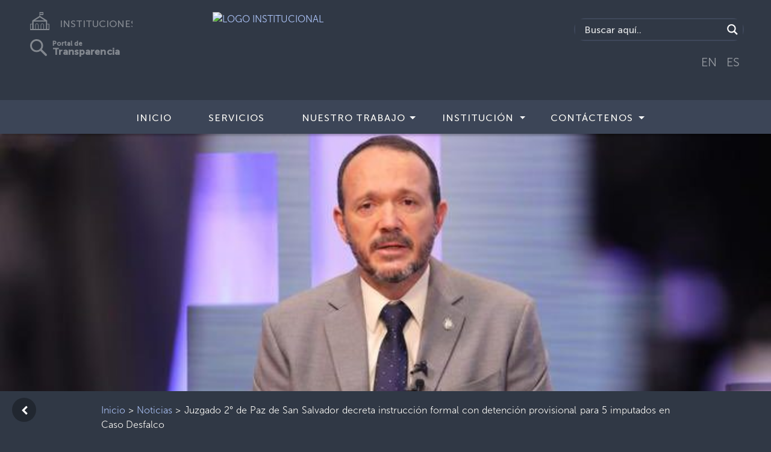

--- FILE ---
content_type: text/html; charset=UTF-8
request_url: https://www.seguridad.gob.sv/juzgado-2-de-paz-de-san-salvador-decreta-instruccion-formal-con-detencion-provisional-para-5-imputados-en-caso-desfalco/
body_size: 26915
content:
<!doctype html>
<html lang="es">
<head>
    <meta charset="utf-8">
    <meta name="keywords" content="">
    <meta name="description" content="">
    <meta name="viewport" content="width=device-width, initial-scale=1.0, viewport-fit=cover">
    <link rel="shortcut icon" type="image/png" href="favicon.png">
	<meta name='robots' content='index, follow, max-image-preview:large, max-snippet:-1, max-video-preview:-1' />
	<style>img:is([sizes="auto" i], [sizes^="auto," i]) { contain-intrinsic-size: 3000px 1500px }</style>
	
<!-- Google Tag Manager for WordPress by gtm4wp.com -->
<script data-cfasync="false" data-pagespeed-no-defer>
	var gtm4wp_datalayer_name = "dataLayer";
	var dataLayer = dataLayer || [];
</script>
<!-- End Google Tag Manager for WordPress by gtm4wp.com -->
	<!-- This site is optimized with the Yoast SEO plugin v19.4 - https://yoast.com/wordpress/plugins/seo/ -->
	<link rel="canonical" href="https://www.seguridad.gob.sv/juzgado-2-de-paz-de-san-salvador-decreta-instruccion-formal-con-detencion-provisional-para-5-imputados-en-caso-desfalco/" />
	<meta property="og:locale" content="es_ES" />
	<meta property="og:type" content="article" />
	<meta property="og:title" content="Juzgado 2° de Paz de San Salvador decreta instrucción formal con detención provisional para 5 imputados en Caso Desfalco - Ministerio de Seguridad Pública y Justicia" />
	<meta property="og:description" content="Juzgado 2° de Paz de San Salvador decreta instrucción formal con detención provisional para 5 imputados en Caso Desfalco" />
	<meta property="og:url" content="https://www.seguridad.gob.sv/juzgado-2-de-paz-de-san-salvador-decreta-instruccion-formal-con-detencion-provisional-para-5-imputados-en-caso-desfalco/" />
	<meta property="og:site_name" content="Ministerio de Seguridad Pública y Justicia" />
	<meta property="article:published_time" content="2021-07-28T16:38:53+00:00" />
	<meta property="article:modified_time" content="2021-07-28T20:31:31+00:00" />
	<meta property="og:image" content="https://www.seguridad.gob.sv/wp-content/uploads/2021/07/E7YmHkBXsAQ7tq--e1627490365387.jpg" />
	<meta property="og:image:width" content="683" />
	<meta property="og:image:height" content="545" />
	<meta property="og:image:type" content="image/jpeg" />
	<meta name="author" content="egobsv" />
	<meta name="twitter:card" content="summary_large_image" />
	<meta name="twitter:label1" content="Escrito por" />
	<meta name="twitter:data1" content="egobsv" />
	<meta name="twitter:label2" content="Tiempo de lectura" />
	<meta name="twitter:data2" content="1 minuto" />
	<script type="application/ld+json" class="yoast-schema-graph">{"@context":"https://schema.org","@graph":[{"@type":"WebSite","@id":"https://www.seguridad.gob.sv/#website","url":"https://www.seguridad.gob.sv/","name":"Ministerio de Seguridad Pública y Justicia","description":"MSPJ","potentialAction":[{"@type":"SearchAction","target":{"@type":"EntryPoint","urlTemplate":"https://www.seguridad.gob.sv/?s={search_term_string}"},"query-input":"required name=search_term_string"}],"inLanguage":"es"},{"@type":"ImageObject","inLanguage":"es","@id":"https://www.seguridad.gob.sv/juzgado-2-de-paz-de-san-salvador-decreta-instruccion-formal-con-detencion-provisional-para-5-imputados-en-caso-desfalco/#primaryimage","url":"https://www.seguridad.gob.sv/wp-content/uploads/2021/07/E7YmHkBXsAQ7tq--e1627490365387.jpg","contentUrl":"https://www.seguridad.gob.sv/wp-content/uploads/2021/07/E7YmHkBXsAQ7tq--e1627490365387.jpg","width":683,"height":545,"caption":"Juzgado 2° de Paz de San Salvador decreta instrucción formal con detención provisional para 5 imputados en Caso Desfalco"},{"@type":"WebPage","@id":"https://www.seguridad.gob.sv/juzgado-2-de-paz-de-san-salvador-decreta-instruccion-formal-con-detencion-provisional-para-5-imputados-en-caso-desfalco/","url":"https://www.seguridad.gob.sv/juzgado-2-de-paz-de-san-salvador-decreta-instruccion-formal-con-detencion-provisional-para-5-imputados-en-caso-desfalco/","name":"Juzgado 2° de Paz de San Salvador decreta instrucción formal con detención provisional para 5 imputados en Caso Desfalco - Ministerio de Seguridad Pública y Justicia","isPartOf":{"@id":"https://www.seguridad.gob.sv/#website"},"primaryImageOfPage":{"@id":"https://www.seguridad.gob.sv/juzgado-2-de-paz-de-san-salvador-decreta-instruccion-formal-con-detencion-provisional-para-5-imputados-en-caso-desfalco/#primaryimage"},"image":{"@id":"https://www.seguridad.gob.sv/juzgado-2-de-paz-de-san-salvador-decreta-instruccion-formal-con-detencion-provisional-para-5-imputados-en-caso-desfalco/#primaryimage"},"thumbnailUrl":"https://www.seguridad.gob.sv/wp-content/uploads/2021/07/E7YmHkBXsAQ7tq--e1627490365387.jpg","datePublished":"2021-07-28T16:38:53+00:00","dateModified":"2021-07-28T20:31:31+00:00","author":{"@id":"https://www.seguridad.gob.sv/#/schema/person/a3d0a49bcf63fcd5d6228d4acb5986ab"},"breadcrumb":{"@id":"https://www.seguridad.gob.sv/juzgado-2-de-paz-de-san-salvador-decreta-instruccion-formal-con-detencion-provisional-para-5-imputados-en-caso-desfalco/#breadcrumb"},"inLanguage":"es","potentialAction":[{"@type":"ReadAction","target":["https://www.seguridad.gob.sv/juzgado-2-de-paz-de-san-salvador-decreta-instruccion-formal-con-detencion-provisional-para-5-imputados-en-caso-desfalco/"]}]},{"@type":"BreadcrumbList","@id":"https://www.seguridad.gob.sv/juzgado-2-de-paz-de-san-salvador-decreta-instruccion-formal-con-detencion-provisional-para-5-imputados-en-caso-desfalco/#breadcrumb","itemListElement":[{"@type":"ListItem","position":1,"name":"Portada","item":"https://www.seguridad.gob.sv/"},{"@type":"ListItem","position":2,"name":"Juzgado 2° de Paz de San Salvador decreta instrucción formal con detención provisional para 5 imputados en Caso Desfalco"}]},{"@type":"Person","@id":"https://www.seguridad.gob.sv/#/schema/person/a3d0a49bcf63fcd5d6228d4acb5986ab","name":"egobsv","image":{"@type":"ImageObject","inLanguage":"es","@id":"https://www.seguridad.gob.sv/#/schema/person/image/","url":"https://secure.gravatar.com/avatar/810bc6e379e3de43046944afdf88b36e72f3fd3d286ed3c56051f00d7d040ee6?s=96&d=wp_user_avatar&r=g","contentUrl":"https://secure.gravatar.com/avatar/810bc6e379e3de43046944afdf88b36e72f3fd3d286ed3c56051f00d7d040ee6?s=96&d=wp_user_avatar&r=g","caption":"egobsv"},"sameAs":["http://www.seguridad.gob.sv/"],"url":"https://www.seguridad.gob.sv/author/egobsv/"}]}</script>
	<!-- / Yoast SEO plugin. -->


<link rel="alternate" type="application/rss+xml" title="Ministerio de Seguridad Pública y Justicia &raquo; Comentario Juzgado 2° de Paz de San Salvador decreta instrucción formal con detención provisional para 5 imputados en Caso Desfalco del feed" href="https://www.seguridad.gob.sv/juzgado-2-de-paz-de-san-salvador-decreta-instruccion-formal-con-detencion-provisional-para-5-imputados-en-caso-desfalco/feed/" />
<script type="text/javascript">
/* <![CDATA[ */
window._wpemojiSettings = {"baseUrl":"https:\/\/s.w.org\/images\/core\/emoji\/15.1.0\/72x72\/","ext":".png","svgUrl":"https:\/\/s.w.org\/images\/core\/emoji\/15.1.0\/svg\/","svgExt":".svg","source":{"concatemoji":"https:\/\/www.seguridad.gob.sv\/wp-includes\/js\/wp-emoji-release.min.js?ver=6.8.1"}};
/*! This file is auto-generated */
!function(i,n){var o,s,e;function c(e){try{var t={supportTests:e,timestamp:(new Date).valueOf()};sessionStorage.setItem(o,JSON.stringify(t))}catch(e){}}function p(e,t,n){e.clearRect(0,0,e.canvas.width,e.canvas.height),e.fillText(t,0,0);var t=new Uint32Array(e.getImageData(0,0,e.canvas.width,e.canvas.height).data),r=(e.clearRect(0,0,e.canvas.width,e.canvas.height),e.fillText(n,0,0),new Uint32Array(e.getImageData(0,0,e.canvas.width,e.canvas.height).data));return t.every(function(e,t){return e===r[t]})}function u(e,t,n){switch(t){case"flag":return n(e,"\ud83c\udff3\ufe0f\u200d\u26a7\ufe0f","\ud83c\udff3\ufe0f\u200b\u26a7\ufe0f")?!1:!n(e,"\ud83c\uddfa\ud83c\uddf3","\ud83c\uddfa\u200b\ud83c\uddf3")&&!n(e,"\ud83c\udff4\udb40\udc67\udb40\udc62\udb40\udc65\udb40\udc6e\udb40\udc67\udb40\udc7f","\ud83c\udff4\u200b\udb40\udc67\u200b\udb40\udc62\u200b\udb40\udc65\u200b\udb40\udc6e\u200b\udb40\udc67\u200b\udb40\udc7f");case"emoji":return!n(e,"\ud83d\udc26\u200d\ud83d\udd25","\ud83d\udc26\u200b\ud83d\udd25")}return!1}function f(e,t,n){var r="undefined"!=typeof WorkerGlobalScope&&self instanceof WorkerGlobalScope?new OffscreenCanvas(300,150):i.createElement("canvas"),a=r.getContext("2d",{willReadFrequently:!0}),o=(a.textBaseline="top",a.font="600 32px Arial",{});return e.forEach(function(e){o[e]=t(a,e,n)}),o}function t(e){var t=i.createElement("script");t.src=e,t.defer=!0,i.head.appendChild(t)}"undefined"!=typeof Promise&&(o="wpEmojiSettingsSupports",s=["flag","emoji"],n.supports={everything:!0,everythingExceptFlag:!0},e=new Promise(function(e){i.addEventListener("DOMContentLoaded",e,{once:!0})}),new Promise(function(t){var n=function(){try{var e=JSON.parse(sessionStorage.getItem(o));if("object"==typeof e&&"number"==typeof e.timestamp&&(new Date).valueOf()<e.timestamp+604800&&"object"==typeof e.supportTests)return e.supportTests}catch(e){}return null}();if(!n){if("undefined"!=typeof Worker&&"undefined"!=typeof OffscreenCanvas&&"undefined"!=typeof URL&&URL.createObjectURL&&"undefined"!=typeof Blob)try{var e="postMessage("+f.toString()+"("+[JSON.stringify(s),u.toString(),p.toString()].join(",")+"));",r=new Blob([e],{type:"text/javascript"}),a=new Worker(URL.createObjectURL(r),{name:"wpTestEmojiSupports"});return void(a.onmessage=function(e){c(n=e.data),a.terminate(),t(n)})}catch(e){}c(n=f(s,u,p))}t(n)}).then(function(e){for(var t in e)n.supports[t]=e[t],n.supports.everything=n.supports.everything&&n.supports[t],"flag"!==t&&(n.supports.everythingExceptFlag=n.supports.everythingExceptFlag&&n.supports[t]);n.supports.everythingExceptFlag=n.supports.everythingExceptFlag&&!n.supports.flag,n.DOMReady=!1,n.readyCallback=function(){n.DOMReady=!0}}).then(function(){return e}).then(function(){var e;n.supports.everything||(n.readyCallback(),(e=n.source||{}).concatemoji?t(e.concatemoji):e.wpemoji&&e.twemoji&&(t(e.twemoji),t(e.wpemoji)))}))}((window,document),window._wpemojiSettings);
/* ]]> */
</script>
<link rel='stylesheet' id='gtranslate-style-css' href='https://www.seguridad.gob.sv/wp-content/plugins/gtranslate/gtranslate-style32.css?ver=6.8.1' type='text/css' media='all' />
<style id='wp-emoji-styles-inline-css' type='text/css'>

	img.wp-smiley, img.emoji {
		display: inline !important;
		border: none !important;
		box-shadow: none !important;
		height: 1em !important;
		width: 1em !important;
		margin: 0 0.07em !important;
		vertical-align: -0.1em !important;
		background: none !important;
		padding: 0 !important;
	}
</style>
<link rel='stylesheet' id='wp-block-library-css' href='https://www.seguridad.gob.sv/wp-includes/css/dist/block-library/style.min.css?ver=6.8.1' type='text/css' media='all' />
<style id='classic-theme-styles-inline-css' type='text/css'>
/*! This file is auto-generated */
.wp-block-button__link{color:#fff;background-color:#32373c;border-radius:9999px;box-shadow:none;text-decoration:none;padding:calc(.667em + 2px) calc(1.333em + 2px);font-size:1.125em}.wp-block-file__button{background:#32373c;color:#fff;text-decoration:none}
</style>
<style id='global-styles-inline-css' type='text/css'>
:root{--wp--preset--aspect-ratio--square: 1;--wp--preset--aspect-ratio--4-3: 4/3;--wp--preset--aspect-ratio--3-4: 3/4;--wp--preset--aspect-ratio--3-2: 3/2;--wp--preset--aspect-ratio--2-3: 2/3;--wp--preset--aspect-ratio--16-9: 16/9;--wp--preset--aspect-ratio--9-16: 9/16;--wp--preset--color--black: #000000;--wp--preset--color--cyan-bluish-gray: #abb8c3;--wp--preset--color--white: #ffffff;--wp--preset--color--pale-pink: #f78da7;--wp--preset--color--vivid-red: #cf2e2e;--wp--preset--color--luminous-vivid-orange: #ff6900;--wp--preset--color--luminous-vivid-amber: #fcb900;--wp--preset--color--light-green-cyan: #7bdcb5;--wp--preset--color--vivid-green-cyan: #00d084;--wp--preset--color--pale-cyan-blue: #8ed1fc;--wp--preset--color--vivid-cyan-blue: #0693e3;--wp--preset--color--vivid-purple: #9b51e0;--wp--preset--gradient--vivid-cyan-blue-to-vivid-purple: linear-gradient(135deg,rgba(6,147,227,1) 0%,rgb(155,81,224) 100%);--wp--preset--gradient--light-green-cyan-to-vivid-green-cyan: linear-gradient(135deg,rgb(122,220,180) 0%,rgb(0,208,130) 100%);--wp--preset--gradient--luminous-vivid-amber-to-luminous-vivid-orange: linear-gradient(135deg,rgba(252,185,0,1) 0%,rgba(255,105,0,1) 100%);--wp--preset--gradient--luminous-vivid-orange-to-vivid-red: linear-gradient(135deg,rgba(255,105,0,1) 0%,rgb(207,46,46) 100%);--wp--preset--gradient--very-light-gray-to-cyan-bluish-gray: linear-gradient(135deg,rgb(238,238,238) 0%,rgb(169,184,195) 100%);--wp--preset--gradient--cool-to-warm-spectrum: linear-gradient(135deg,rgb(74,234,220) 0%,rgb(151,120,209) 20%,rgb(207,42,186) 40%,rgb(238,44,130) 60%,rgb(251,105,98) 80%,rgb(254,248,76) 100%);--wp--preset--gradient--blush-light-purple: linear-gradient(135deg,rgb(255,206,236) 0%,rgb(152,150,240) 100%);--wp--preset--gradient--blush-bordeaux: linear-gradient(135deg,rgb(254,205,165) 0%,rgb(254,45,45) 50%,rgb(107,0,62) 100%);--wp--preset--gradient--luminous-dusk: linear-gradient(135deg,rgb(255,203,112) 0%,rgb(199,81,192) 50%,rgb(65,88,208) 100%);--wp--preset--gradient--pale-ocean: linear-gradient(135deg,rgb(255,245,203) 0%,rgb(182,227,212) 50%,rgb(51,167,181) 100%);--wp--preset--gradient--electric-grass: linear-gradient(135deg,rgb(202,248,128) 0%,rgb(113,206,126) 100%);--wp--preset--gradient--midnight: linear-gradient(135deg,rgb(2,3,129) 0%,rgb(40,116,252) 100%);--wp--preset--font-size--small: 13px;--wp--preset--font-size--medium: 20px;--wp--preset--font-size--large: 36px;--wp--preset--font-size--x-large: 42px;--wp--preset--spacing--20: 0.44rem;--wp--preset--spacing--30: 0.67rem;--wp--preset--spacing--40: 1rem;--wp--preset--spacing--50: 1.5rem;--wp--preset--spacing--60: 2.25rem;--wp--preset--spacing--70: 3.38rem;--wp--preset--spacing--80: 5.06rem;--wp--preset--shadow--natural: 6px 6px 9px rgba(0, 0, 0, 0.2);--wp--preset--shadow--deep: 12px 12px 50px rgba(0, 0, 0, 0.4);--wp--preset--shadow--sharp: 6px 6px 0px rgba(0, 0, 0, 0.2);--wp--preset--shadow--outlined: 6px 6px 0px -3px rgba(255, 255, 255, 1), 6px 6px rgba(0, 0, 0, 1);--wp--preset--shadow--crisp: 6px 6px 0px rgba(0, 0, 0, 1);}:where(.is-layout-flex){gap: 0.5em;}:where(.is-layout-grid){gap: 0.5em;}body .is-layout-flex{display: flex;}.is-layout-flex{flex-wrap: wrap;align-items: center;}.is-layout-flex > :is(*, div){margin: 0;}body .is-layout-grid{display: grid;}.is-layout-grid > :is(*, div){margin: 0;}:where(.wp-block-columns.is-layout-flex){gap: 2em;}:where(.wp-block-columns.is-layout-grid){gap: 2em;}:where(.wp-block-post-template.is-layout-flex){gap: 1.25em;}:where(.wp-block-post-template.is-layout-grid){gap: 1.25em;}.has-black-color{color: var(--wp--preset--color--black) !important;}.has-cyan-bluish-gray-color{color: var(--wp--preset--color--cyan-bluish-gray) !important;}.has-white-color{color: var(--wp--preset--color--white) !important;}.has-pale-pink-color{color: var(--wp--preset--color--pale-pink) !important;}.has-vivid-red-color{color: var(--wp--preset--color--vivid-red) !important;}.has-luminous-vivid-orange-color{color: var(--wp--preset--color--luminous-vivid-orange) !important;}.has-luminous-vivid-amber-color{color: var(--wp--preset--color--luminous-vivid-amber) !important;}.has-light-green-cyan-color{color: var(--wp--preset--color--light-green-cyan) !important;}.has-vivid-green-cyan-color{color: var(--wp--preset--color--vivid-green-cyan) !important;}.has-pale-cyan-blue-color{color: var(--wp--preset--color--pale-cyan-blue) !important;}.has-vivid-cyan-blue-color{color: var(--wp--preset--color--vivid-cyan-blue) !important;}.has-vivid-purple-color{color: var(--wp--preset--color--vivid-purple) !important;}.has-black-background-color{background-color: var(--wp--preset--color--black) !important;}.has-cyan-bluish-gray-background-color{background-color: var(--wp--preset--color--cyan-bluish-gray) !important;}.has-white-background-color{background-color: var(--wp--preset--color--white) !important;}.has-pale-pink-background-color{background-color: var(--wp--preset--color--pale-pink) !important;}.has-vivid-red-background-color{background-color: var(--wp--preset--color--vivid-red) !important;}.has-luminous-vivid-orange-background-color{background-color: var(--wp--preset--color--luminous-vivid-orange) !important;}.has-luminous-vivid-amber-background-color{background-color: var(--wp--preset--color--luminous-vivid-amber) !important;}.has-light-green-cyan-background-color{background-color: var(--wp--preset--color--light-green-cyan) !important;}.has-vivid-green-cyan-background-color{background-color: var(--wp--preset--color--vivid-green-cyan) !important;}.has-pale-cyan-blue-background-color{background-color: var(--wp--preset--color--pale-cyan-blue) !important;}.has-vivid-cyan-blue-background-color{background-color: var(--wp--preset--color--vivid-cyan-blue) !important;}.has-vivid-purple-background-color{background-color: var(--wp--preset--color--vivid-purple) !important;}.has-black-border-color{border-color: var(--wp--preset--color--black) !important;}.has-cyan-bluish-gray-border-color{border-color: var(--wp--preset--color--cyan-bluish-gray) !important;}.has-white-border-color{border-color: var(--wp--preset--color--white) !important;}.has-pale-pink-border-color{border-color: var(--wp--preset--color--pale-pink) !important;}.has-vivid-red-border-color{border-color: var(--wp--preset--color--vivid-red) !important;}.has-luminous-vivid-orange-border-color{border-color: var(--wp--preset--color--luminous-vivid-orange) !important;}.has-luminous-vivid-amber-border-color{border-color: var(--wp--preset--color--luminous-vivid-amber) !important;}.has-light-green-cyan-border-color{border-color: var(--wp--preset--color--light-green-cyan) !important;}.has-vivid-green-cyan-border-color{border-color: var(--wp--preset--color--vivid-green-cyan) !important;}.has-pale-cyan-blue-border-color{border-color: var(--wp--preset--color--pale-cyan-blue) !important;}.has-vivid-cyan-blue-border-color{border-color: var(--wp--preset--color--vivid-cyan-blue) !important;}.has-vivid-purple-border-color{border-color: var(--wp--preset--color--vivid-purple) !important;}.has-vivid-cyan-blue-to-vivid-purple-gradient-background{background: var(--wp--preset--gradient--vivid-cyan-blue-to-vivid-purple) !important;}.has-light-green-cyan-to-vivid-green-cyan-gradient-background{background: var(--wp--preset--gradient--light-green-cyan-to-vivid-green-cyan) !important;}.has-luminous-vivid-amber-to-luminous-vivid-orange-gradient-background{background: var(--wp--preset--gradient--luminous-vivid-amber-to-luminous-vivid-orange) !important;}.has-luminous-vivid-orange-to-vivid-red-gradient-background{background: var(--wp--preset--gradient--luminous-vivid-orange-to-vivid-red) !important;}.has-very-light-gray-to-cyan-bluish-gray-gradient-background{background: var(--wp--preset--gradient--very-light-gray-to-cyan-bluish-gray) !important;}.has-cool-to-warm-spectrum-gradient-background{background: var(--wp--preset--gradient--cool-to-warm-spectrum) !important;}.has-blush-light-purple-gradient-background{background: var(--wp--preset--gradient--blush-light-purple) !important;}.has-blush-bordeaux-gradient-background{background: var(--wp--preset--gradient--blush-bordeaux) !important;}.has-luminous-dusk-gradient-background{background: var(--wp--preset--gradient--luminous-dusk) !important;}.has-pale-ocean-gradient-background{background: var(--wp--preset--gradient--pale-ocean) !important;}.has-electric-grass-gradient-background{background: var(--wp--preset--gradient--electric-grass) !important;}.has-midnight-gradient-background{background: var(--wp--preset--gradient--midnight) !important;}.has-small-font-size{font-size: var(--wp--preset--font-size--small) !important;}.has-medium-font-size{font-size: var(--wp--preset--font-size--medium) !important;}.has-large-font-size{font-size: var(--wp--preset--font-size--large) !important;}.has-x-large-font-size{font-size: var(--wp--preset--font-size--x-large) !important;}
:where(.wp-block-post-template.is-layout-flex){gap: 1.25em;}:where(.wp-block-post-template.is-layout-grid){gap: 1.25em;}
:where(.wp-block-columns.is-layout-flex){gap: 2em;}:where(.wp-block-columns.is-layout-grid){gap: 2em;}
:root :where(.wp-block-pullquote){font-size: 1.5em;line-height: 1.6;}
</style>
<link rel='stylesheet' id='contact-form-7-css' href='https://www.seguridad.gob.sv/wp-content/plugins/contact-form-7/includes/css/styles.css?ver=5.7.7' type='text/css' media='all' />
<link rel='stylesheet' id='wpdm-font-awesome-css' href='https://www.seguridad.gob.sv/wp-content/plugins/download-manager/assets/fontawesome/css/all.min.css?ver=6.8.1' type='text/css' media='all' />
<link rel='stylesheet' id='wpdm-front-bootstrap3-css' href='https://www.seguridad.gob.sv/wp-content/plugins/download-manager/assets/bootstrap3/css/bootstrap.min.css?ver=6.8.1' type='text/css' media='all' />
<link rel='stylesheet' id='wpdm-front3-css' href='https://www.seguridad.gob.sv/wp-content/plugins/download-manager/assets/css/front3.css?ver=6.8.1' type='text/css' media='all' />
<link rel='stylesheet' id='bootstrap-css' href='https://www.seguridad.gob.sv/wp-content/themes/instituciones/css/bootstrap.css?6593&#038;ver=4.2.1' type='text/css' media='all' />
<link rel='stylesheet' id='animate-css' href='https://www.seguridad.gob.sv/wp-content/themes/instituciones/css/animate.css?438&#038;ver=3.7.0' type='text/css' media='all' />
<link rel='stylesheet' id='font-awesome-css' href='https://www.seguridad.gob.sv/wp-content/themes/instituciones/css/font-awesome.min.css?ver=4.7.0' type='text/css' media='all' />
<link rel='stylesheet' id='feather-css' href='https://www.seguridad.gob.sv/wp-content/themes/instituciones/css/feather.min.css?ver=1.0.0' type='text/css' media='all' />
<link rel='stylesheet' id='ionicons-css' href='https://www.seguridad.gob.sv/wp-content/themes/instituciones/css/ionicons.min.css?ver=2.0.0' type='text/css' media='all' />
<link rel='stylesheet' id='style-css' href='https://www.seguridad.gob.sv/wp-content/themes/instituciones/style.css?4511&#038;ver=1.0.0' type='text/css' media='all' />
<link rel='stylesheet' id='wpdreams-asl-basic-css' href='https://www.seguridad.gob.sv/wp-content/plugins/ajax-search-lite/css/style.basic.css?ver=4.10' type='text/css' media='all' />
<link rel='stylesheet' id='wpdreams-ajaxsearchlite-css' href='https://www.seguridad.gob.sv/wp-content/plugins/ajax-search-lite/css/style-simple-red.css?ver=4.10' type='text/css' media='all' />
<script type="text/javascript" id="nb-jquery" src="https://www.seguridad.gob.sv/wp-includes/js/jquery/jquery.min.js?ver=3.7.1" id="jquery-core-js"></script>
<script type="text/javascript" src="https://www.seguridad.gob.sv/wp-includes/js/jquery/jquery-migrate.min.js?ver=3.4.1" id="jquery-migrate-js"></script>
<script type="text/javascript" src="https://www.seguridad.gob.sv/wp-content/plugins/download-manager/assets/bootstrap3/js/bootstrap.min.js?ver=6.8.1" id="wpdm-front-bootstrap3-js"></script>
<script type="text/javascript" id="frontjs-js-extra">
/* <![CDATA[ */
var wpdm_url = {"home":"https:\/\/www.seguridad.gob.sv\/","site":"https:\/\/www.seguridad.gob.sv\/","ajax":"https:\/\/www.seguridad.gob.sv\/wp-admin\/admin-ajax.php"};
var wpdm_asset = {"spinner":"<i class=\"fas fa-sun fa-spin\"><\/i>"};
/* ]]> */
</script>
<script type="text/javascript" src="https://www.seguridad.gob.sv/wp-content/plugins/download-manager/assets/js/front.js?ver=3.1.16" id="frontjs-js"></script>
<script type="text/javascript" src="https://www.seguridad.gob.sv/wp-content/plugins/download-manager/assets/js/chosen.jquery.min.js?ver=6.8.1" id="jquery-choosen-js"></script>
<script type="text/javascript" id="wp-statistics-tracker-js-extra">
/* <![CDATA[ */
var WP_Statistics_Tracker_Object = {"hitRequestUrl":"https:\/\/www.seguridad.gob.sv\/wp-json\/wp-statistics\/v2\/hit?wp_statistics_hit_rest=yes&track_all=1&current_page_type=post&current_page_id=2496&search_query&page_uri=L2p1emdhZG8tMi1kZS1wYXotZGUtc2FuLXNhbHZhZG9yLWRlY3JldGEtaW5zdHJ1Y2Npb24tZm9ybWFsLWNvbi1kZXRlbmNpb24tcHJvdmlzaW9uYWwtcGFyYS01LWltcHV0YWRvcy1lbi1jYXNvLWRlc2ZhbGNvLw=","keepOnlineRequestUrl":"https:\/\/www.seguridad.gob.sv\/wp-json\/wp-statistics\/v2\/online?wp_statistics_hit_rest=yes&track_all=1&current_page_type=post&current_page_id=2496&search_query&page_uri=L2p1emdhZG8tMi1kZS1wYXotZGUtc2FuLXNhbHZhZG9yLWRlY3JldGEtaW5zdHJ1Y2Npb24tZm9ybWFsLWNvbi1kZXRlbmNpb24tcHJvdmlzaW9uYWwtcGFyYS01LWltcHV0YWRvcy1lbi1jYXNvLWRlc2ZhbGNvLw=","option":{"dntEnabled":false,"cacheCompatibility":""}};
/* ]]> */
</script>
<script type="text/javascript" src="https://www.seguridad.gob.sv/wp-content/plugins/wp-statistics/assets/js/tracker.js?ver=6.8.1" id="wp-statistics-tracker-js"></script>
<link rel="https://api.w.org/" href="https://www.seguridad.gob.sv/wp-json/" /><link rel="alternate" title="JSON" type="application/json" href="https://www.seguridad.gob.sv/wp-json/wp/v2/posts/2496" /><link rel="EditURI" type="application/rsd+xml" title="RSD" href="https://www.seguridad.gob.sv/xmlrpc.php?rsd" />
<meta name="generator" content="WordPress 6.8.1" />
<link rel='shortlink' href='https://www.seguridad.gob.sv/?p=2496' />
<link rel="alternate" title="oEmbed (JSON)" type="application/json+oembed" href="https://www.seguridad.gob.sv/wp-json/oembed/1.0/embed?url=https%3A%2F%2Fwww.seguridad.gob.sv%2Fjuzgado-2-de-paz-de-san-salvador-decreta-instruccion-formal-con-detencion-provisional-para-5-imputados-en-caso-desfalco%2F" />
<link rel="alternate" title="oEmbed (XML)" type="text/xml+oembed" href="https://www.seguridad.gob.sv/wp-json/oembed/1.0/embed?url=https%3A%2F%2Fwww.seguridad.gob.sv%2Fjuzgado-2-de-paz-de-san-salvador-decreta-instruccion-formal-con-detencion-provisional-para-5-imputados-en-caso-desfalco%2F&#038;format=xml" />

        <script>
            var wpdm_site_url = 'https://www.seguridad.gob.sv/';
            var wpdm_home_url = 'https://www.seguridad.gob.sv/';
            var ajax_url = 'https://www.seguridad.gob.sv/wp-admin/admin-ajax.php';
            var wpdm_ajax_url = 'https://www.seguridad.gob.sv/wp-admin/admin-ajax.php';
            var wpdm_ajax_popup = '0';
        </script>
        <style>
            .wpdm-download-link.btn.btn-primary.btn-sm{
                border-radius: 4px;
            }
        </style>


        <meta name="tec-api-version" content="v1"><meta name="tec-api-origin" content="https://www.seguridad.gob.sv"><link rel="alternate" href="https://www.seguridad.gob.sv/wp-json/tribe/events/v1/" />
<!-- Google Tag Manager for WordPress by gtm4wp.com -->
<!-- GTM Container placement set to footer -->
<script data-cfasync="false" data-pagespeed-no-defer>
	var dataLayer_content = {"pagePostType":"post","pagePostType2":"single-post","pageCategory":["noticias"],"pagePostAuthor":"egobsv"};
	dataLayer.push( dataLayer_content );
</script>
<script data-cfasync="false">
(function(w,d,s,l,i){w[l]=w[l]||[];w[l].push({'gtm.start':
new Date().getTime(),event:'gtm.js'});var f=d.getElementsByTagName(s)[0],
j=d.createElement(s),dl=l!='dataLayer'?'&l='+l:'';j.async=true;j.src=
'//www.googletagmanager.com/gtm.'+'js?id='+i+dl;f.parentNode.insertBefore(j,f);
})(window,document,'script','dataLayer','GTM-WNM3T8M');
</script>
<!-- End Google Tag Manager -->
<!-- End Google Tag Manager for WordPress by gtm4wp.com --><!-- Analytics by WP Statistics v14.1.2 - https://wp-statistics.com/ -->
				<link rel="preconnect" href="https://fonts.gstatic.com" crossorigin />
				<link rel="preload" as="style" href="//fonts.googleapis.com/css?family=Open+Sans&display=swap" />
				<link rel="stylesheet" href="//fonts.googleapis.com/css?family=Open+Sans&display=swap" media="all" />
				                <style>
                    
					div[id*='ajaxsearchlitesettings'].searchsettings .asl_option_inner label {
						font-size: 0px !important;
						color: rgba(0, 0, 0, 0);
					}
					div[id*='ajaxsearchlitesettings'].searchsettings .asl_option_inner label:after {
						font-size: 11px !important;
						position: absolute;
						top: 0;
						left: 0;
						z-index: 1;
					}
					.asl_w_container {
						width: 100%;
						margin: 0px 0px 0px 0px;
					}
					div[id*='ajaxsearchlite'].asl_m {
						width: 100%;
					}
					div[id*='ajaxsearchliteres'].wpdreams_asl_results div.resdrg span.highlighted {
						font-weight: bold;
						color: rgba(217, 49, 43, 1);
						background-color: rgba(238, 238, 238, 1);
					}
					div[id*='ajaxsearchliteres'].wpdreams_asl_results .results div.asl_image {
						width: 70px;
						height: 70px;
						background-size: cover;
						background-repeat: no-repeat;
					}
					div.asl_r .results {
						max-height: none;
					}
				
						div.asl_r.asl_w.vertical .results .item::after {
							display: block;
							position: absolute;
							bottom: 0;
							content: '';
							height: 1px;
							width: 100%;
							background: #D8D8D8;
						}
						div.asl_r.asl_w.vertical .results .item.asl_last_item::after {
							display: none;
						}
					                </style>
                <link rel="icon" href="https://www.seguridad.gob.sv/wp-content/uploads/2020/06/cropped-68555333_2496595733695060_8395169215379668992_o-32x32.png" sizes="32x32" />
<link rel="icon" href="https://www.seguridad.gob.sv/wp-content/uploads/2020/06/cropped-68555333_2496595733695060_8395169215379668992_o-192x192.png" sizes="192x192" />
<link rel="apple-touch-icon" href="https://www.seguridad.gob.sv/wp-content/uploads/2020/06/cropped-68555333_2496595733695060_8395169215379668992_o-180x180.png" />
<meta name="msapplication-TileImage" content="https://www.seguridad.gob.sv/wp-content/uploads/2020/06/cropped-68555333_2496595733695060_8395169215379668992_o-270x270.png" />
		<style type="text/css" id="wp-custom-css">
			a {
    color: #2b87ff;
    text-decoration: none;
    background-color: transparent;
    font-family: "MuseoSans-300";
}
@media (min-width: 768px) {
.navbar-expand-md {
    -ms-flex-flow: row nowrap;
    flex-flow: row nowrap;
    -ms-flex-pack: start;
    justify-content: flex-start;
    background-color: #3c4557;
}
.navbar-expand-md .navbar-nav .dropdown-menu {
    position: absolute;
    padding-right: 0px!important;
    margin-top:-1px;
    background-color: #60667c;
}
}
@media (max-width: 768px) {
.navbar-expand-md .navbar-nav .dropdown-menu {
    background-color: #60667c;
    position: absolute;
    padding-right: 0px!important;
    margin-top: 3px;
}
/*.buscador {
display:none!important;
}*/
.buscador-movil {
    width: 100%;
    float: left;
    display: inline-block;
    margin: 10px;
    border-radius: 25px;
    border: 2px solid #3f485b;
}
.buscador {
    width: 100%;
    float: left;
    display: inline-block;
    margin: 50px 10px 0 10px;
    border-radius: 25px;
    border: 2px solid #3f485b;
}
.instituciones {
    display:none;
}
.instituciones-movil {
    width: 100%;
    padding-top: 45px;
    display: inline-block;
    align-items: center;
    text-align: center;
    width: 100%;
}
.transparencia-movil {
    width: 100%;
    padding-top: 35px;
    display: inline-block;
    align-items: center;
    text-align: center;
}
.transparencia {
    display:none;
}
.traductor {
    display:none;
}
.toggle-ub-config {
    margin-top: -200px;
    margin-left: 80%;
}
}
.section-title {
    letter-spacing: 3px;
    margin-bottom: 0px!important;
    text-align: center;
    font-family: "MuseoSans-300";
		margin-top:0px!important;
  	font-size: 1.5rem;
		font-weight: normal;
}
.paginate_button.disabled{
    color: white!important;
}
/*Search custom */
div[id*='ajaxsearchlite'].wpdreams_asl_container {
    width: 100%;
    margin: 0px 0px 0px 0px;
    border-radius: 15px;
}
div.asl_w .probox div.prosettings {
    width: 34px;
    height: 34px;
    background-color: transparent!important;
    float: right;
    border: 1px solid #4f565c!important;
    cursor: pointer;
    background-size: 100% 100%;
    order: 7;
    -webkit-order: 7;
}
div.asl_w .probox .promagnifier {
    width: 34px;
    height: 34px;
    background-color: #303845;
    background-image: -o-linear-			gradient(180deg,#303845,#303845);
    background-image: -ms-linear-gradient(180deg,#303845,#303845);
    background-image: -webkit-linear-gradient(180deg,#303845,#303845);
    background-image: linear-gradient(180deg,#303845,#303845);
    background-position: center center;
    background-repeat: no-repeat;
    border: 0 solid #000;
    border-radius: 0 0 0 0;
    box-shadow: 0 0 0 0 rgba(255,255,255,.61);
    cursor: pointer;
    background-size: 100% 100%;
    background-position: center center;
    background-repeat: no-repeat;
    cursor: pointer;
}
#ajaxsearchlite1 .probox, div.asl_w .probox {
    margin: 0;
    height: 34px;
    background-color: #303845;
    background-image: -moz-radial-gradient(center,ellipse cover,#e1635c,#e1635c);
    background-image: -webkit-gradient(radial,center center,0,center center,100%,#e1635c,#e1635c);
    background-image: -webkit-radial-gradient(center,ellipse cover,#e1635c,#e1635c);
    background-image: -o-radial-gradient(center,ellipse cover,#e1635c,#e1635c);
    background-image: -ms-radial-gradient(center,ellipse cover,#e1635c,#e1635c);
    background-image: radial-gradient(ellipse at center,#303845,#303845);
    border: 0 solid #68aec7;
    border-radius: 0 0 0 0;
    box-shadow: 0 0 0 0 #b5b5b5 inset;
}

#ajaxsearchlite1.asl_m .probox .proinput input.orig {
    font-size: 16px;
font-family: "MuseoSans-500";
    color: #fff !important;
}
#ajaxsearchlite1.asl_m .probox .proinput input.orig::placeholder {
    font-size: 16px;
  font-family: "MuseoSans-500";
    color: #fff !important;    
}
.buscador {
    width: 100%;
    float: left;
    display: inline-block;
    margin: 10px;
  border-radius: 25px;
    border: 2px solid #3f485b;
}
div.asl_r.vertical {
    padding: 4px;
    background: #3c4457;
    border-radius: 3px;
    border: 0 none #3c4457;
    border-radius: 0 0 0 0;
    box-shadow: 0 0 0 0 #3c4457;
    visibility: hidden;
    display: none;
}
div.asl_r .results .item .asl_content h3, div.asl_r .results .item .asl_content h3 a {
    margin: 0;
    padding: 0;
    line-height: inherit;
    font-weight: normal;
    font-family: "MuseoSans-300";
    color: #2b87ff;
    font-size: 13px;
    line-height: 17px;
    text-shadow: 0 0 0 		rgba(255,255,255,0);
}
div.asl_r .results .item {
    overflow: hidden;
    width: auto;
    margin: 0;
    padding: 6px;
    position: relative;
    background: #f4f4f4;
    border-left: 1px solid rgba(79,89,10,1);
    border-right: 1px solid rgba(79,89,10,1);
    animation-delay: 0s;
    animation-duration: 1s;
    animation-fill-mode: both;
    animation-timing-function: ease;
    backface-visibility: hidden;
    -webkit-animation-delay: 0s;
    -webkit-animation-duration: 1s;
    -webkit-animation-fill-mode: both;
    -webkit-animation-timing-function: ease;
    -webkit-backface-visibility: hidden;
}
div.asl_r .results .item .asl_content h3, div.asl_r .results .item .asl_content .asl_desc  {
    margin: 0;
    padding: 0;
    line-height: inherit;
    font-weight: normal;
    font-family: Open Sans;
    color: #fff;
    font-size: 13px;
    text-shadow: 0 0 0 rgba(255,255,255,0);
font-family: "MuseoSans-300"
}
div.asl_r .results .item.hovered{
background-color:#4f596e;
background-image:-moz-radial-gradient(center,ellipse cover,#4f596e,#4f596e);background-image:-webkit-gradient(radial,center center,0,center center,100%,#4f596e,#4f596e);background-image:-webkit-radial-gradient(center,ellipse cover,#4f596e,#4f596e);background-image:-o-radial-gradient(center,ellipse cover,#4f596e,#4f596e);background-image:-ms-radial-gradient(center,ellipse cover,#4f596e,#4f596e);background-image:radial-gradient(ellipse at center,#4f596e,#4f596e);
}
div.asl_r .results .item {
    height: auto;
    background: #303845;
}

div.asl_r.asl_w.vertical .results .item::after {
    display: block;
    position: absolute;
    bottom: 0;
    content: '';
    height: 1px;
    width: 100%;
    background: #4f596e;
}
/*Search custom*/
/* Bootstrap item menu width*/
/* Bootstrap item menu width*/
.navbar {
    position: relative;
    display: -ms-flexbox;
    display: flex;
    -ms-flex-wrap: wrap;
    flex-wrap: wrap;
    -ms-flex-align: center;
    align-items: center;
    -ms-flex-pack: justify;
    justify-content: space-between;
    padding: 0;
-webkit-box-shadow: 3px 3px 3px 0px rgba(0,0,0,0.75);
-moz-box-shadow: 3px 0px 3px 0px rgba(0,0,0,0.75);
box-shadow: 3px 3px 3px 0px rgba(0,0,0,0.25);
z-index: 1;
}
.dropdown {
    position: relative;
}
.dropdown-menu {
    white-space: nowrap !important;
    position: absolute;
    top: 100%;
    left: 0;
    z-index: 1000;
    display: none;
    float: left;
		padding: 0;
    min-width: 10rem;
    font-size: 1rem;
    color: #212529;
    text-align: left;
    list-style: none;
    background-color: #303845;
    background-clip: padding-box;
    border: 1px solid rgba(0, 0, 0, 	0.15);
}
.dropdown > .dropdown-menu {
    left: auto;
    position: absolute;
		margin-top:-15px;
/*width: 250px;
text-align:center;*/
}
.dropdown > .dropdown-menu > .menu-item {
    /* padding-bottom: 7px; */
    margin: 0 auto!important;
    padding-right: 8px;
    padding: 16px;
}
.dropdown > .dropdown-menu > li > a {
   /*white-space: normal; */
   text-transform: none;
}
.dropdown > .dropdown-menu > li > a:hover { /* cambie*/
   /*white-space: normal;*/ 
   background-color: #6b7288;
   text-transform: none;
}
.navbar-nav > .menu-item > a {
text-transform: uppercase;
margin-left: 15px;
}
.navbar a:hover, .dropdown:hover .btn-dropdown:hover  {
  /*background-color: red;*/
  color: #fff;
}
.navbar-nav .nav-link {
    padding-right: 0;
    padding-left: 0;
    margin-top: -30px;
}
.menu-item:hover {
  padding-bottom: 0px;
    margin: 0 auto!important;
    padding-right: 8px;
  	padding-top: 18px;  
		background-color: #6b7187;
		font-family: "MuseoSans-500";
    font-size: 16px;
    color: #FEFFFF!important;
    text-align: justify;
    text-transform: uppercase;
    letter-spacing: 1px;
/* Sub menu hover */
}
.menu-item {
    padding-bottom: 0px;
    margin: 0 auto!important;
    padding-right: 8px;
  padding-top: 18px;
}
.nav-separador {
    margin-top: 0px;
}
.navbar-gobsv a {
    font-family: "MuseoSans-500";
    font-size: 16px;
    color: #FEFFFF!important;
    text-align: justify;
    text-transform: uppercase;
    letter-spacing: 1px;
}
.row-blocs {
    height: 48px;
    /* margin-bottom: -10px; */
    padding-top: 1px;
    font-family: "MuseoSans-500";
    font-size: 15px;
    color: #FEFFFF!important;
}
.navbar-expand-md .navbar-nav .nav-link {
    padding-right: 0.5rem;
    padding-left: 0.5rem;
    padding-top: 7px;
}
h1, h2, h3, h4, h5, h6 {
margin-top: 0;
  margin-bottom: 0.5rem;
}
.h1, .h2, .h3, .h4, .h5, .h6 {
		margin-bottom: 0.5rem;
		font-family: "MuseoSans-500";
		line-height: 1.2;
		color:inherit;
		padding: 15px 0px 15px 0px;
		letter-spacing: 2px;
}
a.follow-icon-item {
    width: 30px;
    height: 30px;
    opacity: 0.4;
    /* text-align: justify; */
}
a.section-title-item {
    opacity: 0.4;
    /* text-align: justify; */
}
a.section-title-item:hover {
    opacity: 0.4;
    /* text-align: justify; */
}
.h6-footer-gobsv  {
margin-bottom: 0.5rem;
font-family: "MuseoSans-500";
line-height: 1;
color:inherit;
padding: 0px 0px 0px 0px;
letter-spacing: 0px;
text-align:left;

}

.shortcut-item {
    text-align: center;
    margin-top: 2px;
  }

@media (max-width: 575px){
.dropdown > .dropdown-menu > li > a {
   white-space: normal;
   text-transform: none;
}
.dropdown > .dropdown-menu > li > a:hover { /* cambie*/
   white-space: normal; 
   /*background-color: #6b7288;*/
   text-transform: none;
 
}
  .shortcut-item {
    text-align: center;
    padding: 20px 0 20px 0;
  }

.bloc-sm {
    padding: 25px 15px 15px;
  }
.shortcut-caption {
   padding-bottom: 25px;
}
.h6-footer-gobsv {
		margin-bottom: 0.5rem;
		font-family: "MuseoSans-500";
		line-height: 1;
		color:inherit;
		padding: 0px 0px 0px 0px;
		letter-spacing: 0px;
		text-align:center;
}
.h6-footer-gobsv > span {
		text-align:center;
		text-transform: uppercase;
}
.section-title {
    letter-spacing: 4px;
    margin-bottom: 0px!important;
    text-align: center;
    font-family: "MuseoSans-300";
		margin-top:0px!important;
  	font-size: 1.0rem;
		font-weight: normal;
  }
.navbar-nav > .menu-item > a {
		text-transform: uppercase;
		margin-left: 0px;
  }
}
h1, .h1 {
font-size: 2.5rem;
  font-family: "MuseoSans-300";
font-weight: normal;
  margin-top: 2em;
  margin-bottom: 2em;
letter-spacing: 0.1em;
}
h2, .h2 {
	font-size: 2rem;
  font-family: "MuseoSans-300";
	font-weight: normal;
  margin-top: 2em;
  margin-bottom: 2em;
	letter-spacing: 0.1em;
}
h3, .h3 {
	font-size: 1.75rem;
  font-family: "MuseoSans-700";
	font-weight: normal;
  margin-top: 2em;
  margin-bottom: 2em;
	letter-spacing: 0.2em;
}

h4, .h4 {
	font-size: 1.5rem;
	font-family: "MuseoSans-500";
	font-weight: normal;
  margin-top: 0.5em;
  margin-bottom: 0.5em;
}

h5, .h5 {
	font-size: 1.25rem;
  font-family: "MuseoSans-300";
	font-weight: normal;
  letter-spacing: 0px;
	letter-spacing: 0.1em;
}

h6, .h6 {
	font-size: 1rem;
	font-weight: normal;
	letter-spacing: 0.1em;
}
.container-fluidsv {
    width: 100%;
    margin-right: auto;
    margin-left: auto;
}
.shortcut-title {
	margin-bottom: 0.5rem;
  font-family: "MuseoSans-500";
  letter-spacing:4px;
}
.shortcut-title h1 {
	font-family: "MuseoSans-500"!important;
  font-size: 30px!important;
  letter-spacing: 5px!important;
  text-align: center;
  padding: 15px;
}
.card-img-overlaysv {
    position: absolute;
    right: 0;
    bottom: 0;
    left: 0;
    padding-top: 8rem;
		padding-left:1rem;
		padding-right:1rem;
		background: rgba(255, 255, 255, 0) 			linear-gradient(to bottom, rgba(0, 0, 0, 0) 10%, rgba(0, 0, 0, .1) 40%, rgba(0, 0, 0, .5) 75%, rgba(0, 0, 0, 1) 100%) repeat scroll 0 0;
/*margin-top: -200px;
  height: 200px;*/
}
.card-imgsv {
    width: 100%;
    border-radius: calc(0.25rem - 1px);
    filter: brightness(80%);
}
.card figure img {
-webkit-transform: scale(1);
transform: scale(1);
-webkit-transition: 2.5s ease-in-out;
transition: 2.5s ease-in-out;

}
.card figure:hover img {
-webkit-transform: scale(1.8);
transform: scale(1.8);
filter: brightness(60%);
}
figure {
margin: 0;
padding: 0;
overflow: hidden;
}
.svg-item {
	height: 58px;
	text-align: center;
}
/*Carrounsel*/
.carousel-indicators li {
    border:2px solid white;    
    height:10px;
    border-radius:50%;
    -moz-border-radius:50%;
    -webkit-border-radius:50%;
    width:10px;
	  background-color:transparent;
}
.carousel-indicators .active{
    background-color: #fff;
    height:10px;
    border-radius:50%;
    -moz-border-radius:50%;
    -webkit-border-radius:50%;
    width:10px;
}
.carousel-item {
    position: relative;
    /* display: none; */
    float: left;
    width: 100%;
    height: 436px;
    margin-right: -100%;
    -webkit-backface-visibility: hidden;
    backface-visibility: hidden;
    transition: -webkit-transform 0.6s ease-in-out;
    transition: transform 0.6s ease-in-out;
    transition: transform 0.6s ease-in-out, -webkit-transform 0.6s ease-in-out;
}
.carousel-item img {
    object-fit: cover;
    width: 100%;
    height: 436px;
}
.carousel-control-prev, .carousel-control-next {
    position: absolute;
    top: 0;
    bottom: 0;
    z-index: 1;
    display: -ms-flexbox;
    display: flex;
    -ms-flex-align: center;
    align-items: center;
    -ms-flex-pack: center;
    justify-content: center;
    width: 15%;
    color: #fff;
    text-align: center;
    opacity: 1;
    transition: opacity 0.15s ease;
}
@media (max-width: 768px) {
.row-blocs {
    height: 0px;
    /* margin-bottom: -10px; */
    padding-top: 1px;
    font-family: "MuseoSans-500";
    font-size: 15px;
    color: #FEFFFF!important;
}
.shortcut-item {
    text-align: center;
    margin-top: 30px;
}
.dropdown > .dropdown-menu > li > a {
   white-space: normal;
   text-transform: none;
}
.dropdown > .dropdown-menu > li > a:hover { /* cambie*/
   white-space: normal; 
   /*background-color: #6b7288;*/
   text-transform: none;
}
.navbar-nav > .menu-item > a {
   text-transform: uppercase;
   margin-left: 0px;
  }
.carousel-item {
position: relative;
/* display: none; */
float: left;
width: 100%;
height: 336px;
margin-right: -100%;
-webkit-backface-visibility: hidden;
backface-visibility: hidden;
transition: -webkit-transform 0.6s ease-in-out;
transition: transform 0.6s ease-in-out;
transition: transform 0.6s ease-in-out, -webkit-transform 0.6s ease-in-out;
}
.carousel-item img {
object-fit: cover;
width: 100%;
height: 336px;
}
}
.navbar-default {
background-color: #3c4457;
border-color: #3c4457;
}
.navbar-default .navbar-brand {
color: #ffffff;
}
.navbar-default .navbar-brand:hover, .navbar-default .navbar-brand:focus {
color: #ffffff;
}
.navbar-default .navbar-text {
color: #ffffff;
}
.navbar-default .navbar-nav > li > a {
color: #ffffff;
}
.navbar-default .navbar-nav > li > a:hover, .navbar-default .navbar-nav > li > a:focus {
color: #ffffff;
}
.navbar-default .navbar-nav > .active > a, .navbar-default .navbar-nav > .active > a:hover, .navbar-default .navbar-nav > .active > a:focus {
color: #ffffff;
background-color: #6b7187;
}
.navbar-default .navbar-nav > .open > a, .navbar-default .navbar-nav > .open > a:hover, .navbar-default .navbar-nav > .open > a:focus {
color: #ffffff;
background-color: #6b7187;
}
.navbar-default .navbar-toggle {
border-color: #3c4457;
}
.navbar-default .navbar-toggle:hover, .navbar-default .navbar-toggle:focus {
background-color: #6b7187;
}
.navbar-default .navbar-toggle .icon-bar {
background-color: #ffffff;
}
.navbar-default .navbar-collapse,.navbar-default .navbar-form {
border-color: #ffffff;
}
.navbar-default .navbar-link {
color: #ffffff;
}
.navbar-default .navbar-link:hover {
color: #ffffff;
}

@media (max-width: 767px) {
.navbar-default .navbar-nav .open .dropdown-menu > li > a {
color: #ffffff;
}
.navbar-default .navbar-nav .open .dropdown-menu > li > a:hover, .navbar-default .navbar-nav .open .dropdown-menu > li > a:focus {
color: #ffffff;
}
.navbar-default .navbar-nav .open .dropdown-menu > .active > a, .navbar-default .navbar-nav .open .dropdown-menu > .active > a:hover, .navbar-default .navbar-nav .open .dropdown-menu > .active > a:focus {
color: #ffffff;
background-color: #6b7187;
}
}
@media (min-width: 1200px){
.carousel-caption {
position: absolute;
right: 15%;
bottom: 40px;
width: 65%;
left: 15%;
z-index: 0;
padding-top: 30%;
padding-bottom: 0px;
color: #fff;
text-align: center;
font-size: 18px;
}
}
@media (min-width: 992px){
.carousel-caption {
position: absolute;
right: 15%;
bottom: 40px;
width: 65%;
left: 15%;
z-index: 0;
padding-top: 30%;
padding-bottom: 0px;
color: #fff;
text-align: center;
font-size: 18px;
}
}
@media (max-width: 575px) {
.card-group > .card {
margin-bottom: 0px;
}
}
.footer-bloc {
    margin-bottom: 0!important;
    /*padding: 40px 0 40px 0;*/
}
p {
    font-family: "MuseoSans-300";
  text-align: justify;
}
a.glink {
    text-decoration: none;
    opacity: 0.5;
  font-family: "MuseoSans-300";
font-size: 18px;
padding-left: 5px;
color: #fff;
}
a.gtranslateopac1 {
    text-decoration: none;
    opacity: 1;
  font-family: "MuseoSans-300";
font-size: 18px;
}

.carousel-item-content img {
    object-fit: cover;
    width: 100%;
    height: 300px;
}
h1.servicios-title {
letter-spacing: 0px;
font-family: "MuseoSans-300";
color: #2b3345;
font-weight: normal;
margin-top: 1em;
  margin-bottom: 0em;
}

h3.servicios-group {
letter-spacing: 0px;
font-family: "MuseoSans-700";
color: #2b3345;
text-transform: uppercase;
font-weight: normal;
}

h3.servicios-title {
letter-spacing: 0px;
font-family: "MuseoSans-300";
color: #2b3345;
font-weight: normal;
text-transform: uppercase;
margin-top: 1.5em;
  margin-bottom: 1em;
}
h4.servicios-title {
letter-spacing: 0px;
font-family: "MuseoSans-500";
color: #2b3345;
font-weight: normal;
text-transform: uppercase;
font-size: 1.5rem;
  margin-top: 0.5em;
  margin-bottom: 0.5em;
}
h6.servicios-title {
letter-spacing: 0px;
font-family: "MuseoSans-300";
color: #2b3345;
font-weight: normal;
;
}
h4.servicios-name {
font-family: "MuseoSans-300"!important;
color: #2b3345!important;
font-weight: normal;
letter-spacing: 0px;
}
h4.servicios-name:hover {
font-family: "MuseoSans-300"!important;
color: #4375D9!important;
font-weight: normal;
letter-spacing: 0px;
}
h6.servicios-name {
font-family: "MuseoSans-300"!important;
color: #2b3345!important;
font-weight: normal;
letter-spacing: 0px;
}
h6.servicios-name-nohover {
font-family: "MuseoSans-300"!important;
color: #2b3345!important;
font-weight: normal;
letter-spacing: 0px;
}
h6.servicios-name:hover {
font-family: "MuseoSans-300"!important;
color: #4375D9!important;
font-weight: normal;
letter-spacing: 0px;
}

h6.servicios-destacados-title {
letter-spacing: 0px;
font-family: "MuseoSans-700";
color: #2b3345;
}
h6.footer-text{
font-family: "MuseoSans-500"!important;
font-size: 14px;
color: #C1C4C8!important;
}
.shortcuts-bloc {
    min-height: 210px;
    height: auto;
}
h6 a {
color: #c5c8cf;
}
/*Elementos navbar movil*/
.foot-nav {
display:none;
}
@media (max-width: 575px) {
.foot-nav {
display:block;
}
}
.tribe-events-pg-template{
background-color: var(--bgc-servicios);
padding-top:30px!important;
max-width:none!important;
padding-left: 5%!important;
padding-right: 5%!important;
padding-bottom:30pX!important;
}
.tribe-common, .tribe-events-l-container, .tribe-events-header--has-event-search{
background-color: var(--bgc-servicios)!important;
}
.programa-button a{
width: 225px!important;
}
h2.card-title  {
margin-bottom: 0.5rem;
font-family: "MuseoSans-500";
line-height: 1.2;
color:inherit;
padding: 0px 0px 0px 0px;
letter-spacing: 1px;
 margin-top:0;
}
.enlaces-bk {
  background-color: #29303C;
}
.footer-bk {
  background-color: #fff;
}
.bgc-footer {
    background-color: #363D4D;
}
#google_translate_element2 {
display: none;
}
/*Breadcrumbs*/
.breadcrumb_last {
color: #4880ff;
font-family: "MuseoSans-500";
}
#breadcrumbs  {
color: #808fa7;
}
#breadcrumbs a {
color: #808fa7;
}
#breadcrumbs a:hover {
color: #fff;
}
/*Visited servicios*/
.servicios-destacados-title a {
color:#000000!important;
font-weight:bold;
}
.servicios-destacados-title a:hover{
color:#4375D9!important;
}
.servicios-destacados-title a:visited{
color:#808fa7!important;
}
.servicios-destacados-title a:visited:hover{
color:#4375D9!important;
}
.servicios-name a {
color:#000000!important;
}
.servicios-name a:hover{
color:#4375D9!important;
}
.servicios-name a:visited{
color:#808fa7!important;
}
.servicios-name a:visited:hover{
color:#4375D9!important;
}
.img-correo-style {
    /* width: 23px; */
    height: 18px;
    /* margin-top: 11% !important; */
}
#wpdmmydls-12c6eededf7505d29fc70e324b3b16ca th {
    background-color: transparent;
    border-bottom: 0;
}
#wpdmmydls-447c81072a66316a7a46e8691cf41503_filter input[type=search], #wpdmmydls-447c81072a66316a7a46e8691cf41503_length select {
    padding: 5px !important;
    border-radius: 25px !important;
    border: 1px solid #3f485b !important;
background-color: transparent;
}
.d-bloc .card .a-btn, .l-bloc .a-btn, .l-bloc .navbar a, .l-bloc a .icon-sm, .l-bloc a .icon-md, .l-bloc a .icon-lg, .l-bloc a .icon-xl, .l-bloc h1 a, .l-bloc h2 a, .l-bloc h3 a, .l-bloc h4 a, .l-bloc h5 a, .l-bloc h6 a, .l-bloc p a {
    color: rgba(0,0,0,.6);
    padding-top: 1.1rem;
    padding-right: 1.5rem;
    padding-bottom: 0.8rem;
    padding-left: 0.9rem;
    list-style-type: none;
		font-family: "MuseoSans-500";
    font-size: 16px;
    }
a, button {
    transition: none;/*background .3s ease-in-out;*/
    outline: none!important;
}
.w3eden .list-group-item{
	border-top: 0px solid transparent !important;
background-color: transparent !important;
border: solid 0px transparent !important;
}
.w3eden .btn-primary a{
	font-size:1.3em;
}
.w3eden .list-group .badge{
	background-color:transparent !important;
}
.w3eden select{
color:#ffffff;
background-color:#313945;
}
.w3eden input{
color:#ffffff;
background-color:#313945;
}
.table thead th{
	background-color:transparent  !important;
}
#title{
	background-color:none  !important;
}
/* W3EDEN */
a.tribe-common-c-btn-border{
	background-color: transparent !important;
}
.tribe-events-c-ical__link{
	background-color: transparent !important;
}		</style>
		<meta name="generator" content="WordPress Download Manager 3.1.16" />
            <style>
                                @import url('https://fonts.googleapis.com/css?family=Rubik:400,500');
                


                .w3eden .fetfont,
                .w3eden .btn,
                .w3eden .btn.wpdm-front h3.title,
                .w3eden .wpdm-social-lock-box .IN-widget a span:last-child,
                .w3eden #xfilelist .panel-heading,
                .w3eden .wpdm-frontend-tabs a,
                .w3eden .alert:before,
                .w3eden .panel .panel-heading,
                .w3eden .discount-msg,
                .w3eden .panel.dashboard-panel h3,
                .w3eden #wpdm-dashboard-sidebar .list-group-item,
                .w3eden #package-description .wp-switch-editor,
                .w3eden .w3eden.author-dashbboard .nav.nav-tabs li a,
                .w3eden .wpdm_cart thead th,
                .w3eden #csp .list-group-item,
                .w3eden .modal-title {
                    font-family: Rubik, -apple-system, BlinkMacSystemFont, "Segoe UI", Roboto, Helvetica, Arial, sans-serif, "Apple Color Emoji", "Segoe UI Emoji", "Segoe UI Symbol";
                    text-transform: uppercase;
                    font-weight: 500;
                }
                .w3eden #csp .list-group-item{
                    text-transform: unset;
                }
            </style>
                    <style>

            :root{
                --color-primary: #4375d9;
                --color-primary-rgb: 67, 117, 217;
                --color-primary-hover: #4a8eff;
                --color-primary-active: #4375d9;
                --color-secondary: #6c757d;
                --color-secondary-rgb: 108, 117, 125;
                --color-secondary-hover: #6c757d;
                --color-secondary-active: #6c757d;
                --color-success: #18ce0f;
                --color-success-rgb: 24, 206, 15;
                --color-success-hover: #18ce0f;
                --color-success-active: #18ce0f;
                --color-info: #2CA8FF;
                --color-info-rgb: 44, 168, 255;
                --color-info-hover: #2CA8FF;
                --color-info-active: #2CA8FF;
                --color-warning: #FFB236;
                --color-warning-rgb: 255, 178, 54;
                --color-warning-hover: #FFB236;
                --color-warning-active: #FFB236;
                --color-danger: #ff5062;
                --color-danger-rgb: 255, 80, 98;
                --color-danger-hover: #ff5062;
                --color-danger-active: #ff5062;
                --color-green: #30b570;
                --color-blue: #0073ff;
                --color-purple: #8557D3;
                --color-red: #ff5062;
                --color-muted: rgba(69, 89, 122, 0.6);
                --wpdm-font: Rubik, -apple-system, BlinkMacSystemFont, "Segoe UI", Roboto, Helvetica, Arial, sans-serif, "Apple Color Emoji", "Segoe UI Emoji", "Segoe UI Symbol";
            }
            .wpdm-download-link.btn.btn-primary.btn-sm{
                border-radius: 4px;
            }


        </style>
        	
	<!-- Google tag (gtag.js) CUENTA MJSP-->
	<script async src="https://www.googletagmanager.com/gtag/js?id=G-EEFMDTRS8T"></script>
	<script>
 	 window.dataLayer = window.dataLayer || [];
  	function gtag(){dataLayer.push(arguments);}
 	 gtag('js', new Date());

 	 gtag('config', 'G-EEFMDTRS8T');
	</script>

	
<meta name="facebook-domain-verification" content="1ofnepqrdpk3peqzb2by8lq2yo1mki" />
	
<style>
	.navbar-default {
	background-color: #3c4457;
	border-color: #3c4457;
	}
	.navbar-default .navbar-brand {
	color: #ffffff;
	}
	.navbar-default .navbar-brand:hover, .navbar-default .navbar-brand:focus {
	color: #ffffff;
	}
	.navbar-default .navbar-text {
	color: #ffffff;
	}
	.navbar-default .navbar-nav > li > a {
	color: #ffffff;
	text-align: center;
	}
	.navbar-default .navbar-nav > li > a:hover, .navbar-default .navbar-nav > li > a:focus {
	color: #ffffff;
	}
	.navbar-default .navbar-nav > .active > a, .navbar-default .navbar-nav > .active > a:hover, .navbar-default .navbar-nav > .active > a:focus {
	color: #ffffff;
	background-color: #4e5669;
	}
	.navbar-default .navbar-nav > .open > a, .navbar-default .navbar-nav > .open > a:hover, .navbar-default .navbar-nav > .open > a:focus {
	color: #ffffff;
	background-color: #4e5669;
	}
	.navbar-default .navbar-toggle {
	border-color: #3c4457;
	}
	.navbar-default .navbar-toggle:hover, .navbar-default .navbar-toggle:focus {
	background-color: #4e5669;
	}
	.navbar-default .navbar-toggle .icon-bar {
	background-color: #ffffff;
	}
	.navbar-default .navbar-collapse,.navbar-default .navbar-form {
	border-color: #ffffff;
	}
	.navbar-default .navbar-link {
	color: #ffffff;
	}
	.navbar-default .navbar-link:hover {
	color: #ffffff;
	}

	@media (max-width: 767px) {
		.navbar-default .navbar-nav .open .dropdown-menu > li > a {
			color: #ffffff;
		}
		.navbar-default .navbar-nav .open .dropdown-menu > li > a:hover, .navbar-default .navbar-nav .open .dropdown-menu > li > a:focus {
			color: #ffffff;
		}
		.navbar-default .navbar-nav .open .dropdown-menu > .active > a, .navbar-default .navbar-nav .open .dropdown-menu > .active > a:hover, .navbar-default .navbar-nav .open .dropdown-menu > .active > a:focus {
		color: #ffffff;
		background-color: #4e5669;
		}
	}
	</style>
    <title>Ministerio de Seguridad Pública y Justicia</title>
    
<!-- Analytics -->
 
<!-- Google tag (gtag.js) CUENTA MJSP-->
	<script async src="https://www.googletagmanager.com/gtag/js?id=G-EEFMDTRS8T"></script>
	<script>
 	 window.dataLayer = window.dataLayer || [];
  	function gtag(){dataLayer.push(arguments);}
 	 gtag('js', new Date());

 	 gtag('config', 'G-EEFMDTRS8T');
	</script>


<!-- Analytics END -->
    
</head>
<body>

<!-- Google Tag Manager (noscript) -->
<noscript><iframe src="https://www.googletagmanager.com/ns.html?id=G-EEFMDTRS8T"
height="0" width="0" style="display:none;visibility:hidden"></iframe></noscript>
<!-- End Google Tag Manager (noscript) -->


<!-- Preloader -->
<div id="page-loading-blocs-notifaction" class="page-preloader"></div>
<!-- Preloader END -->
<header>
	<!-- Main container -->
	<div class="page-container">

			
		<!-- bloc-head -->
		<div class="container-fluid  head-conf bloc-sm">
			<div class="row">
				<div class="col-md-3">
					<div class="instituciones">
						<a href="https://instituciones.gob.sv/" class="follow-icon-item" target="_blank">
						<svg xmlns="http://www.w3.org/2000/svg" viewBox="0 0 211.32 37.319">
						  <g id="Instituciones_ON" transform="translate(-65.68 -41.718)">
							<text id="Instituciones" transform="translate(126 73)" fill="#fff" font-size="20" font-family="MuseoSans-500, Museo Sans" font-weight="500"><tspan x="0" y="0">INSTITUCIONES</tspan></text>
							<g id="Capa_2" data-name="Capa 2" transform="translate(65.679 41.718)">
							  <g id="Capa_1" data-name="Capa 1">
								<path id="Trazado_206" data-name="Trazado 206" d="M38.973,24.2H35.167V18.3A1.311,1.311,0,0,0,34.6,17.06L20.654,8.138,20.6,8.109V6.089h6.135a.658.658,0,0,0,.652-.658V.658A.652.652,0,0,0,26.738,0H19.944a.658.658,0,0,0-.658.658V8.1h-.04L5.076,17.054A1.3,1.3,0,0,0,4.5,18.308a.853.853,0,0,0,0,.12V24.2H.658A.652.652,0,0,0,0,24.855V36.667a.652.652,0,0,0,.658.652H38.973a.652.652,0,0,0,.652-.652V24.855A.652.652,0,0,0,38.973,24.2ZM26.079,2.072V4.006H20.6V2.072ZM19.939,10.8l9.849,6.3H9.9ZM1.311,25.513H4.464V34.7H1.311ZM16.024,34.7H11.812V26.56a2.1,2.1,0,0,1,4.195,0Zm11.286,0H23.092V26.56a2.1,2.1,0,1,1,4.2,0Zm5.248,0H28.615V26.56a3.434,3.434,0,0,0-6.822,0V34.7h-4.47V26.56a3.434,3.434,0,0,0-6.827,0V34.7H7.062V19.738H32.541Zm5.774,0H35.185V25.513h3.159Z" fill="#fff"/>
							  </g>
							</g>
						  </g>
						</svg>
						</a>
					</div>
					<div class="transparencia">
						
						<a href="https://www.transparencia.gob.sv/institutions/mjsp" class="follow-icon-item" target="_blank">
						<!--<svg id="Capa_2" width="22" height="22" fill="#FEFFFF" viewBox="0 0 512 512" xmlns="http://www.w3.org/2000/svg"><g><path d="M505.749,475.587l-145.6-145.6c28.203-34.837,45.184-79.104,45.184-127.317c0-111.744-90.923-202.667-202.667-202.667 S0,90.925,0,202.669s90.923,202.667,202.667,202.667c48.213,0,92.48-16.981,127.317-45.184l145.6,145.6 c4.16,4.16,9.621,6.251,15.083,6.251s10.923-2.091,15.083-6.251C514.091,497.411,514.091,483.928,505.749,475.587z M202.667,362.669c-88.235,0-160-71.765-160-160s71.765-160,160-160s160,71.765,160,160S290.901,362.669,202.667,362.669z"/></g>
						</svg>
						
						<p style="padding-top:15px;padding-left: 5px; display: inline-block;font-family: 'MuseoSans-500';font-size: 11px;line-height : 12px;color: #FEFFFF!important;">
						Portal de<BR/><span style="font-family: 'MuseoSans-700';font-size: 13px;">
						Transparencia</p>-->
						<svg xmlns="http://www.w3.org/2000/svg"  viewBox="0 0 215 42">
						  <g id="Transparencia_ON" transform="translate(-63 -108)">
							<g id="Elipse_1" data-name="Elipse 1" transform="translate(63 108)" fill="none" stroke="#fff" stroke-width="4">
							  <circle cx="15" cy="15" r="15" stroke="none"/>
							  <circle cx="15" cy="15" r="13" fill="none"/>
							</g>
							<line id="Línea_1" data-name="Línea 1" x2="12" y2="12" transform="translate(87.5 132.5)" fill="none" stroke="#fff" stroke-linecap="round" stroke-width="5"/>
							<text id="Portal_de" data-name="Portal de" transform="translate(115 124)" fill="#fff" font-size="15" font-family="MuseoSans-700, Museo Sans" font-weight="700"><tspan x="0" y="0">Portal de</tspan></text>
							<text id="Transparencia" transform="translate(115 144)" fill="#fff" font-size="22" font-family="MuseoSans-700, Museo Sans" font-weight="700"><tspan x="0" y="0">Transparencia</tspan></text>
						  </g>
						</svg>
						</a>
						
						
					</div>
				</div>
				<div class="col-md-6">
					<a href="https://www.seguridad.gob.sv"><img src="http://www.seguridad.gob.sv/wp-content/uploads/2025/08/LOGO-MINISTERIO-SPYJ-scaled.png" class="img-fluid mx-auto d-block img-logo-mag-style animated fadeIn" alt="LOGO INSTITUCIONAL" id="logo-institucion" data-appear-anim-style="fadeIn" /></a>
				</div>
				<div class="col-md-3">
				
					<div class="row">
						<div class="buscador"><div class="asl_w_container asl_w_container_1">
	<div id='ajaxsearchlite1'
		 data-id="1"
		 data-instance="1"
		 class="asl_w asl_m asl_m_1">
		<div class="probox">

	
	<div class='promagnifier'>
				<div class='innericon'>
			<svg version="1.1" xmlns="http://www.w3.org/2000/svg" xmlns:xlink="http://www.w3.org/1999/xlink" x="0px" y="0px" width="22" height="22" viewBox="0 0 512 512" enable-background="new 0 0 512 512" xml:space="preserve">
					<path d="M460.355,421.59L353.844,315.078c20.041-27.553,31.885-61.437,31.885-98.037
						C385.729,124.934,310.793,50,218.686,50C126.58,50,51.645,124.934,51.645,217.041c0,92.106,74.936,167.041,167.041,167.041
						c34.912,0,67.352-10.773,94.184-29.158L419.945,462L460.355,421.59z M100.631,217.041c0-65.096,52.959-118.056,118.055-118.056
						c65.098,0,118.057,52.959,118.057,118.056c0,65.096-52.959,118.056-118.057,118.056C153.59,335.097,100.631,282.137,100.631,217.041
						z"/>
				</svg>
		</div>
	</div>

	
	
	<div class='prosettings' style='display:none;' data-opened=0>
				<div class='innericon'>
			<svg version="1.1" xmlns="http://www.w3.org/2000/svg" xmlns:xlink="http://www.w3.org/1999/xlink" x="0px" y="0px" width="22" height="22" viewBox="0 0 512 512" enable-background="new 0 0 512 512" xml:space="preserve">
					<polygon transform = "rotate(90 256 256)" points="142.332,104.886 197.48,50 402.5,256 197.48,462 142.332,407.113 292.727,256 "/>
				</svg>
		</div>
	</div>

	
	
	<div class='proinput'>
		<form autocomplete="off" aria-label='Ajax search form'>
			<input aria-label='Search input' type='search' class='orig' name='phrase' placeholder='Buscar aquí..' value='' autocomplete="off"/>
			<input aria-label='Autocomplete input, do not use this' type='text' class='autocomplete' name='phrase' value='' autocomplete="off"/>
			<input type='submit' value="Start search" style='width:0; height: 0; visibility: hidden;'>
		</form>
	</div>

	
	
	<div class='proloading'>

		<div class="asl_loader"><div class="asl_loader-inner asl_simple-circle"></div></div>

			</div>

			<div class='proclose'>
			<svg version="1.1" xmlns="http://www.w3.org/2000/svg" xmlns:xlink="http://www.w3.org/1999/xlink" x="0px"
				 y="0px"
				 width="12" height="12" viewBox="0 0 512 512" enable-background="new 0 0 512 512"
				 xml:space="preserve">
				<polygon points="438.393,374.595 319.757,255.977 438.378,137.348 374.595,73.607 255.995,192.225 137.375,73.622 73.607,137.352 192.246,255.983 73.622,374.625 137.352,438.393 256.002,319.734 374.652,438.378 "/>
			</svg>
		</div>
	
	
</div>	</div>
	<div class='asl_data_container' style="display:none !important;">
		<div class="asl_init_data wpdreams_asl_data_ct" style="display:none !important;" id="asl_init_id_1" data-asldata="[base64]"></div>	<div id="asl_hidden_data">
		<svg style="position:absolute" height="0" width="0">
			<filter id="aslblur">
				<feGaussianBlur in="SourceGraphic" stdDeviation="4"/>
			</filter>
		</svg>
		<svg style="position:absolute" height="0" width="0">
			<filter id="no_aslblur"></filter>
		</svg>
	</div>
	</div>

	<div id='ajaxsearchliteres1' class='vertical wpdreams_asl_results asl_w asl_r asl_r_1'>

	
	<div class="results">

		
		<div class="resdrg">
		</div>

		
	</div>

	
	
</div>

	<div id='__original__ajaxsearchlitesettings1'
		 data-id="1"
		 class="searchsettings wpdreams_asl_settings asl_w asl_s asl_s_1">
		<form name='options' autocomplete='off'>

	
	
	<input type="hidden" name="filters_changed" style="display:none;" value="0">
	<input type="hidden" name="filters_initial" style="display:none;" value="1">

	<div class="asl_option_inner hiddend">
		<input type='hidden' name='qtranslate_lang' id='qtranslate_lang1'
			   value='0'/>
	</div>

	
	
	<fieldset class="asl_sett_scroll">
		<legend style="display: none;">Generic selectors</legend>
		<div class="asl_option">
			<div class="asl_option_inner">
				<input type="checkbox" value="exact" id="set_exactonly1"
					   title="Exact matches only"
					   name="asl_gen[]" />
				<label for="set_exactonly1">Exact matches only</label>
			</div>
			<div class="asl_option_label">
				Exact matches only			</div>
		</div>
		<div class="asl_option">
			<div class="asl_option_inner">
				<input type="checkbox" value="title" id="set_intitle1"
					   title="Search in title"
					   name="asl_gen[]"  checked="checked"/>
				<label for="set_intitle1">Search in title</label>
			</div>
			<div class="asl_option_label">
				Search in title			</div>
		</div>
		<div class="asl_option">
			<div class="asl_option_inner">
				<input type="checkbox" value="content" id="set_incontent1"
					   title="Search in content"
					   name="asl_gen[]"  checked="checked"/>
				<label for="set_incontent1">Search in content</label>
			</div>
			<div class="asl_option_label">
				Search in content			</div>
		</div>
		<div class="asl_option_inner hiddend">
			<input type="checkbox" value="excerpt" id="set_inexcerpt1"
				   title="Search in excerpt"
				   name="asl_gen[]"  checked="checked"/>
			<label for="set_inexcerpt1">Search in excerpt</label>
		</div>
	</fieldset>
	<fieldset class="asl_sett_scroll">
		<legend style="display: none;">Post Type Selectors</legend>
					<div class="asl_option_inner hiddend">
				<input type="checkbox" value="post"
					   id="1customset_11"
					   title="Hidden option, ignore please"
					   name="customset[]" checked="checked"/>
				<label for="1customset_11">Hidden</label>
			</div>
			<div class="asl_option_label hiddend"></div>

						<div class="asl_option_inner hiddend">
				<input type="checkbox" value="page"
					   id="1customset_12"
					   title="Hidden option, ignore please"
					   name="customset[]" checked="checked"/>
				<label for="1customset_12">Hidden</label>
			</div>
			<div class="asl_option_label hiddend"></div>

				</fieldset>
	</form>
	</div>
</div></div>
					</div>
					<div class="row">
						<div class="traductor"><!-- GTranslate: https://gtranslate.io/ -->
<a href="#" onclick="doGTranslate('es|en');return false;" title="English" class="glink nturl notranslate"> <span>EN</span></a> <a href="#" onclick="doGTranslate('es|es');return false;" title="Español" class="glink nturl notranslate"> <span>ES</span></a> <style>
#goog-gt-tt {display:none !important;}
.goog-te-banner-frame {display:none !important;}
.goog-te-menu-value:hover {text-decoration:none !important;}
.goog-text-highlight {background-color:transparent !important;box-shadow:none !important;}
body {top:0 !important;}
#google_translate_element2 {display:none!important;}
</style>

<div id="google_translate_element2"></div>
<script>
function googleTranslateElementInit2() {new google.translate.TranslateElement({pageLanguage: 'es',autoDisplay: false}, 'google_translate_element2');}
</script><script src="//translate.google.com/translate_a/element.js?cb=googleTranslateElementInit2"></script>


<script>
function GTranslateGetCurrentLang() {var keyValue = document['cookie'].match('(^|;) ?googtrans=([^;]*)(;|$)');return keyValue ? keyValue[2].split('/')[2] : null;}
function GTranslateFireEvent(element,event){try{if(document.createEventObject){var evt=document.createEventObject();element.fireEvent('on'+event,evt)}else{var evt=document.createEvent('HTMLEvents');evt.initEvent(event,true,true);element.dispatchEvent(evt)}}catch(e){}}
function doGTranslate(lang_pair){if(lang_pair.value)lang_pair=lang_pair.value;if(lang_pair=='')return;var lang=lang_pair.split('|')[1];if(GTranslateGetCurrentLang() == null && lang == lang_pair.split('|')[0])return;var teCombo;var sel=document.getElementsByTagName('select');for(var i=0;i<sel.length;i++)if(sel[i].className.indexOf('goog-te-combo')!=-1){teCombo=sel[i];break;}if(document.getElementById('google_translate_element2')==null||document.getElementById('google_translate_element2').innerHTML.length==0||teCombo.length==0||teCombo.innerHTML.length==0){setTimeout(function(){doGTranslate(lang_pair)},500)}else{teCombo.value=lang;GTranslateFireEvent(teCombo,'change');GTranslateFireEvent(teCombo,'change')}}
</script>
<script>(function gt_jquery_ready() {if(!window.jQuery||!jQuery.fn.click) return setTimeout(gt_jquery_ready, 20);jQuery(document).ready(function() {var allowed_languages = ["en","es"];var accept_language = navigator.language.toLowerCase() || navigator.userLanguage.toLowerCase();switch(accept_language) {case 'zh-cn': var preferred_language = 'zh-CN'; break;case 'zh': var preferred_language = 'zh-CN'; break;case 'zh-tw': var preferred_language = 'zh-TW'; break;case 'zh-hk': var preferred_language = 'zh-TW'; break;case 'he': var preferred_language = 'iw'; break;default: var preferred_language = accept_language.substr(0, 2); break;}if(preferred_language != 'es' && GTranslateGetCurrentLang() == null && document.cookie.match('gt_auto_switch') == null && allowed_languages.indexOf(preferred_language) >= 0){doGTranslate('es|'+preferred_language);document.cookie = 'gt_auto_switch=1; expires=Thu, 05 Dec 2030 08:08:08 UTC; path=/;';}});})();</script></div>
					</div>
				</div>
			</div>
		</div>


		<!-- bloc-nav -->
		<div class="bloc full-width-bloc l-bloc" id="bloc-nav">
			<div class="container bloc-sm row-blocs">
				<div class="row">
					<div class="col p-0">
						<nav class="navbar row navbar-expand-md flex-column navbar-dark"><!-- role="navigation"-->
							<button id="nav-toggle" type="button" class="ui-navbar-toggler navbar-toggler border-0 p-0 toggle-ub-config" data-toggle="collapse" data-target=".navbar-43351" aria-expanded="false" aria-label="Toggle navigation">
								<span class="navbar-toggler-icon"></span>
							</button>
							
							<div class="collapse navbar-collapse navbar-43351  sidebar-nav nav-item nav-separador navbar-gobsv"><ul id="menu-principal" class="site-navigation nav navbar-nav mx-auto justify-content-center "><li id="menu-item-14" class="menu-item menu-item-type-custom menu-item-object-custom menu-item-home menu-item-14"><a href="http://www.seguridad.gob.sv/">Inicio</a></li>
<li id="menu-item-539" class="menu-item menu-item-type-post_type menu-item-object-page menu-item-539"><a href="https://www.seguridad.gob.sv/guia-de-servicios/">Servicios</a></li>
<li id="menu-item-590" class="menu-item menu-item-type-custom menu-item-object-custom menu-item-has-children menu-item-590"><a href="#">Nuestro Trabajo</a><div class='dropdown btn-dropdown'><a href='#' class='dropdown-toggle nav-link' data-toggle='dropdown' aria-expanded='false'></a><ul class="dropdown-menu" role="menu">	<li id="menu-item-1150" class="menu-item menu-item-type-post_type menu-item-object-page menu-item-1150"><a href="https://www.seguridad.gob.sv/guia-de-programas/">Programas</a></li>
	<li id="menu-item-1708" class="menu-item menu-item-type-post_type menu-item-object-page menu-item-1708"><a href="https://www.seguridad.gob.sv/proyectos/">Proyectos</a></li>
</ul></div></li>
<li id="menu-item-15" class="menu-item menu-item-type-custom menu-item-object-custom menu-item-has-children menu-item-15"><a href="#">Institución</a><div class='dropdown btn-dropdown'><a href='#' class='dropdown-toggle nav-link' data-toggle='dropdown' aria-expanded='false'></a><ul class="dropdown-menu" role="menu">	<li id="menu-item-2026" class="menu-item menu-item-type-post_type menu-item-object-page menu-item-2026"><a href="https://www.seguridad.gob.sv/planificacion-institucional/">Marco Institucional</a></li>
	<li id="menu-item-2782" class="menu-item menu-item-type-post_type menu-item-object-page menu-item-has-children menu-item-2782"><a href="https://www.seguridad.gob.sv/direcciones/">Direcciones</a><div class='dropdown btn-dropdown'><a href='#' class='dropdown-toggle nav-link' data-toggle='dropdown' aria-expanded='false'>	</a><ul class="dropdown-menu" role="menu">		<li id="menu-item-2783" class="menu-item menu-item-type-custom menu-item-object-custom menu-item-2783"><a target="_blank" href="https://www.seguridad.gob.sv/cna">Comisión Nacional Antidrogas</a></li>
		<li id="menu-item-2784" class="menu-item menu-item-type-custom menu-item-object-custom menu-item-2784"><a target="_blank" href="https://www.seguridad.gob.sv/dia/">Dirección de Información y Análsis</a></li>
	</ul></div></li>
	<li id="menu-item-1679" class="menu-item menu-item-type-post_type menu-item-object-page menu-item-1679"><a href="https://www.seguridad.gob.sv/logros-y-memoria-de-labores/">Logros y Memorias</a></li>
	<li id="menu-item-1956" class="menu-item menu-item-type-post_type menu-item-object-page menu-item-1956"><a href="https://www.seguridad.gob.sv/formulario-de-solicitud-de-informacion/">Formulario de Solicitud de Información</a></li>
	<li id="menu-item-1962" class="menu-item menu-item-type-post_type menu-item-object-page menu-item-1962"><a href="https://www.seguridad.gob.sv/reformas-penales/">Reformas Penales</a></li>
	<li id="menu-item-1939" class="menu-item menu-item-type-custom menu-item-object-custom menu-item-1939"><a target="_blank" href="https://www.transparencia.gob.sv/institutions/mjsp">Portal de transparencia</a></li>
	<li id="menu-item-2641" class="menu-item menu-item-type-custom menu-item-object-custom menu-item-2641"><a href="https://teg.gob.sv/">Tribunal de Ética Gubernamental</a></li>
</ul></div></li>
<li id="menu-item-2002" class="menu-item menu-item-type-post_type menu-item-object-page menu-item-has-children menu-item-2002"><a href="https://www.seguridad.gob.sv/contactenos/">Contáctenos</a><div class='dropdown btn-dropdown'><a href='#' class='dropdown-toggle nav-link' data-toggle='dropdown' aria-expanded='false'></a><ul class="dropdown-menu" role="menu">	<li id="menu-item-1571" class="menu-item menu-item-type-custom menu-item-object-custom menu-item-1571"><a target="_blank" href="https://sgs.transparencia.gob.sv/information_requests/new">Solicitud de Información Pública</a></li>
	<li id="menu-item-1700" class="menu-item menu-item-type-post_type menu-item-object-page menu-item-1700"><a href="https://www.seguridad.gob.sv/directorio/">Directorio</a></li>
</ul></div></li>
</ul></div>							
							
						</nav>
					</div>
				</div>
			</div>
		</div>
	</div>
<!-- bloc-1 END -->
</header>

<div class="bloc full-width-bloc bgc-white d-flex l-bloc" id="bloc-15">
	<div class="container none">
		<div class="row no-gutters">
			<div class="col-12">
				<div id="carousel-49426" class="carousel slide" data-ride="carousel" data-interval="false">
					<ol class="carousel-indicators hide-indicators">
						<li data-target="#carousel-49426" data-slide-to="0" class="active">
						</li>
					</ol>
					<div class="carousel-inner" role="listbox">
						<div class="carousel-item active">
						<img width="683" height="545" src="https://www.seguridad.gob.sv/wp-content/uploads/2021/07/E7YmHkBXsAQ7tq--e1627490365387.jpg" class="d-inline-block w-100 no-lazy wp-post-image" alt="Juzgado 2° de Paz de San Salvador decreta instrucción formal con detención provisional para 5 imputados en Caso Desfalco" decoding="async" fetchpriority="high" srcset="https://www.seguridad.gob.sv/wp-content/uploads/2021/07/E7YmHkBXsAQ7tq--e1627490365387.jpg 683w, https://www.seguridad.gob.sv/wp-content/uploads/2021/07/E7YmHkBXsAQ7tq--e1627490365387-300x239.jpg 300w" sizes="(max-width: 683px) 100vw, 683px" />							<div class="carousel-caption">
							</div>
						</div>
					</div>
									</div>
			</div>
		</div>
	</div>
</div>


<div class="bloc bgc-white-2 tc-black" id="bloc-17">
	<div class="container none bloc-sm margen-single">
		<div class="row">
			<div class="col">
			<p id="breadcrumb"><a href="https://www.seguridad.gob.sv/" >Inicio</a> &gt; <a  href="https://www.seguridad.gob.sv/category/noticias/">Noticias</a> &gt; <span class="current">Juzgado 2° de Paz de San Salvador decreta instrucción formal con detención provisional para 5 imputados en Caso Desfalco</span></p><!-- .breadcrumbs -->			
             
			<h1 class="title-noti">
            Juzgado 2° de Paz de San Salvador decreta instrucción formal con detención provisional para 5 imputados en Caso Desfalco			
			</h1>
			
<p>El Juzgado 2° de Paz de San Salvador decretó la instrucción formal con detención provisional para los 5 imputados presentes, acusados de lavado de dinero y activos y enriquecimiento ilícito; también se ordenó la captura de los 5 imputados ausentes en el caso.</p>



<p>En este sentido el ministro de Justicia y Seguridad Pública, Gustavo Villatoro, se mostró satisfecho por esta decisión judicial.</p>



<p>“Seguimos dando pasos firmes en la lucha contra la corrupción. Gracias al trabajo coordinado entre investigadores de PNCSV y FGR, avanzamos en el camino de derrotar la impunidad en los casos de desfalco al Estado. Nuestro compromiso es hacer justicia para la población”, consideró.</p>



<p>El juez tuvo acceso a la investigación de la Fiscalía y determinó que existían elementos probatorios suficientes para considerar los delitos de enriquecimiento ilícito y lavado de dinero. Se ha solicitado un período de seis meses de instrucción para este caso.</p>



<p>Imputados presentes: Violeta Menjívar Carlos Enrique Cáceres Chávez, Erlinda Hándal, Hugo Flores Hidalgo y Calixto Mejía. Están pendientes de captura: Salvador Sánchez Cerén, Gerson Martínez, Lina Pohl, Guillemo López y Manuel Melgar.</p>
			</div>
		</div>
		<div class="row">
			<div class="col text-center mt-4">
			Publicado el 28-07-2021.
			<p class="text-center"></p>
			</div>
		</div>
		<div class="row">

<div class="col-sm">
&laquo;&laquo; <a href="https://www.seguridad.gob.sv/ministro-gustavo-villatoro-dice-que-reforma-contra-la-corrupcion-no-violenta-la-constitucion/" rel="prev">Ministro Gustavo Villatoro dice que reforma contra la corrupción no violenta la Constitución</a></div>

<div class="col-sm text-center">
 

<a href="https://www.seguridad.gob.sv/category/noticias/" title="Regresar a la categor&iacute;a Noticias" class="btn btn-d-noticia float-center">Ir a Noticias</a>

</div>

<div class="col-sm text-right">

<a href="https://www.seguridad.gob.sv/ministro-gustavo-villatoro-anuncia-solicitud-de-difusion-roja-a-interpol-para-imputados-en-caso-desfalco/" rel="next">Ministro Gustavo Villatoro anuncia solicitud de difusión roja a INTERPOL para imputados en Caso Desfalco</a> &raquo;&raquo;

</div> <!-- end navigation -->





		</div>
	</div>
</div>


<div class="container enlaces-bk">
	<div class="row shortcuts-bloc shortcut-caption ml-5 mr-5">
						
		<div class="col-xs-12 col-sm my-auto">
			<div class="shortcut-item">
				<a href="https://www.seguridad.gob.sv/events/" >
					<figure class="figure">
						<img src="https://www.seguridad.gob.sv/wp-content/themes/instituciones/img/lazyload-ph.png" data-src="https://www.seguridad.gob.sv/wp-content/themes/instituciones/img/calendario.svg" class="img-fluid mx-auto d-block animated pulse-hvr fadeInUp lazyload" alt="icono%20calendario" data-appear-anim-style="fadeInUp" />
					   <figcaption><h5 class="text-center">Calendario de Actividades</h5></figcaption>
					</figure>
				</a>
			</div>
		</div>
					
						
		<div class="col-xs-12 col-sm my-auto">
			<div class="shortcut-item ">
				<a href="descargas">	
					<figure class="figure">
						<img src="https://www.seguridad.gob.sv/wp-content/themes/instituciones/img/lazyload-ph.png" data-src="https://www.seguridad.gob.sv/wp-content/themes/instituciones/img/descargas.svg" class="img-fluid mx-auto d-block animated pulse-hvr fadeInUp lazyload" alt="descarp" data-appear-anim-style="fadeInUp" />
					 	<figcaption><h5 class="text-center">Descargas</h5></figcaption>
					</figure>
				</a>
			</div>
		</div>
					
					
						
		<div class="col-xs-12 col-sm my-auto">
			<div class="shortcut-item ">
				<a href="https://www.seguridad.gob.sv/guia-de-programas/">
					<figure class="figure">
						<img src="https://www.seguridad.gob.sv/wp-content/themes/instituciones/img/lazyload-ph.png" data-src="https://www.seguridad.gob.sv/wp-content/themes/instituciones/img/programa.svg" class="img-fluid mx-auto d-block animated pulse-hvr fadeInUp lazyload" alt="programas" data-appear-anim-style="fadeInUp" />
						<figcaption><h5 class="text-center">Programas</h5></figcaption>
					</figure>
				</a>
			</div>
		</div>
					
					
						
	</div>
</div>
<script type="speculationrules">
{"prefetch":[{"source":"document","where":{"and":[{"href_matches":"\/*"},{"not":{"href_matches":["\/wp-*.php","\/wp-admin\/*","\/wp-content\/uploads\/*","\/wp-content\/*","\/wp-content\/plugins\/*","\/wp-content\/themes\/instituciones\/*","\/*\\?(.+)"]}},{"not":{"selector_matches":"a[rel~=\"nofollow\"]"}},{"not":{"selector_matches":".no-prefetch, .no-prefetch a"}}]},"eagerness":"conservative"}]}
</script>
<script>function loadScript(a){var b=document.getElementsByTagName("head")[0],c=document.createElement("script");c.type="text/javascript",c.src="https://tracker.metricool.com/app/resources/be.js",c.onreadystatechange=a,c.onload=a,b.appendChild(c)}loadScript(function(){beTracker.t({hash:'1b2a95b22845630d3363d2bdd2c21f07'})})</script>		<script>
		( function ( body ) {
			'use strict';
			body.className = body.className.replace( /\btribe-no-js\b/, 'tribe-js' );
		} )( document.body );
		</script>
		
<!-- GTM Container placement set to footer -->
<!-- Google Tag Manager (noscript) -->
<noscript><iframe src="https://www.googletagmanager.com/ns.html?id=1" height="0" width="0" style="display:none;visibility:hidden" aria-hidden="true"></iframe></noscript>
<!-- End Google Tag Manager (noscript) --><script> /* <![CDATA[ */var tribe_l10n_datatables = {"aria":{"sort_ascending":": activate to sort column ascending","sort_descending":": activate to sort column descending"},"length_menu":"Show _MENU_ entries","empty_table":"No data available in table","info":"Showing _START_ to _END_ of _TOTAL_ entries","info_empty":"Showing 0 to 0 of 0 entries","info_filtered":"(filtered from _MAX_ total entries)","zero_records":"No matching records found","search":"Search:","all_selected_text":"All items on this page were selected. ","select_all_link":"Select all pages","clear_selection":"Clear Selection.","pagination":{"all":"All","next":"Next","previous":"Previous"},"select":{"rows":{"0":"","_":": Selected %d rows","1":": Selected 1 row"}},"datepicker":{"dayNames":["domingo","lunes","martes","mi\u00e9rcoles","jueves","viernes","s\u00e1bado"],"dayNamesShort":["Dom","Lun","Mar","Mi\u00e9","Jue","Vie","S\u00e1b"],"dayNamesMin":["D","L","M","X","J","V","S"],"monthNames":["enero","febrero","marzo","abril","mayo","junio","julio","agosto","septiembre","octubre","noviembre","diciembre"],"monthNamesShort":["enero","febrero","marzo","abril","mayo","junio","julio","agosto","septiembre","octubre","noviembre","diciembre"],"monthNamesMin":["Ene","Feb","Mar","Abr","May","Jun","Jul","Ago","Sep","Oct","Nov","Dic"],"nextText":"Siguiente","prevText":"Anterior","currentText":"Hoy","closeText":"Hecho","today":"Hoy","clear":"Limpiar"}};/* ]]> */ </script><style id='nimble-global-inline-style-inline-css' type='text/css'>
.nb-loc [data-sek-level], .nb-loc [data-sek-level] p, .nb-loc [data-sek-level] .sek-btn, .nb-loc [data-sek-level] button, .nb-loc [data-sek-level] input, .nb-loc [data-sek-level] select, .nb-loc [data-sek-level] optgroup, .nb-loc [data-sek-level] textarea, .nb-loc [data-sek-level] ul, .nb-loc [data-sek-level] ol, .nb-loc [data-sek-level] li{color:#000000;}
</style>
<script type="text/javascript" src="https://www.seguridad.gob.sv/wp-content/plugins/contact-form-7/includes/swv/js/index.js?ver=5.7.7" id="swv-js"></script>
<script type="text/javascript" id="contact-form-7-js-extra">
/* <![CDATA[ */
var wpcf7 = {"api":{"root":"https:\/\/www.seguridad.gob.sv\/wp-json\/","namespace":"contact-form-7\/v1"}};
/* ]]> */
</script>
<script type="text/javascript" src="https://www.seguridad.gob.sv/wp-content/plugins/contact-form-7/includes/js/index.js?ver=5.7.7" id="contact-form-7-js"></script>
<script type="text/javascript" src="https://www.seguridad.gob.sv/wp-includes/js/jquery/jquery.form.min.js?ver=4.3.0" id="jquery-form-js"></script>
<script type="text/javascript" src="https://www.seguridad.gob.sv/wp-content/plugins/ajax-search-lite/js/min/external/simplebar.js?ver=4751" id="wd-asl-scroll-simple-js"></script>
<script type="text/javascript" id="wd-asl-ajaxsearchlite-js-before">
/* <![CDATA[ */
window.ASL = typeof window.ASL !== 'undefined' ? window.ASL : {}; window.ASL.wp_rocket_exception = "DOMContentLoaded"; window.ASL.ajaxurl = "https:\/\/www.seguridad.gob.sv\/wp-admin\/admin-ajax.php"; window.ASL.backend_ajaxurl = "https:\/\/www.seguridad.gob.sv\/wp-admin\/admin-ajax.php"; window.ASL.js_scope = "jQuery"; window.ASL.asl_url = "https:\/\/www.seguridad.gob.sv\/wp-content\/plugins\/ajax-search-lite\/"; window.ASL.detect_ajax = 0; window.ASL.media_query = 4751; window.ASL.version = 4751; window.ASL.pageHTML = ""; window.ASL.additional_scripts = [{"handle":"wd-asl-scroll-simple","src":"https:\/\/www.seguridad.gob.sv\/wp-content\/plugins\/ajax-search-lite\/js\/min\/external\/simplebar.js","prereq":false},{"handle":"wd-asl-ajaxsearchlite","src":"https:\/\/www.seguridad.gob.sv\/wp-content\/plugins\/ajax-search-lite\/js\/min\/plugin\/optimized\/asl-prereq.js","prereq":[]},{"handle":"wd-asl-ajaxsearchlite-core","src":"https:\/\/www.seguridad.gob.sv\/wp-content\/plugins\/ajax-search-lite\/js\/min\/plugin\/optimized\/asl-core.js","prereq":[]},{"handle":"wd-asl-ajaxsearchlite-vertical","src":"https:\/\/www.seguridad.gob.sv\/wp-content\/plugins\/ajax-search-lite\/js\/min\/plugin\/optimized\/asl-results-vertical.js","prereq":["wd-asl-ajaxsearchlite"]},{"handle":"wd-asl-ajaxsearchlite-autocomplete","src":"https:\/\/www.seguridad.gob.sv\/wp-content\/plugins\/ajax-search-lite\/js\/min\/plugin\/optimized\/asl-autocomplete.js","prereq":["wd-asl-ajaxsearchlite"]},{"handle":"wd-asl-ajaxsearchlite-load","src":"https:\/\/www.seguridad.gob.sv\/wp-content\/plugins\/ajax-search-lite\/js\/min\/plugin\/optimized\/asl-load.js","prereq":["wd-asl-ajaxsearchlite-autocomplete"]}]; window.ASL.script_async_load = false; window.ASL.scrollbar = true; window.ASL.css_async = false; window.ASL.js_retain_popstate = 0; window.ASL.highlight = {"enabled":false,"data":[]}; window.ASL.fix_duplicates = 1; window.ASL.analytics = {"method":0,"tracking_id":"","string":"?ajax_search={asl_term}","event":{"focus":{"active":1,"action":"focus","category":"ASL","label":"Input focus","value":"1"},"search_start":{"active":0,"action":"search_start","category":"ASL","label":"Phrase: {phrase}","value":"1"},"search_end":{"active":1,"action":"search_end","category":"ASL","label":"{phrase} | {results_count}","value":"1"},"magnifier":{"active":1,"action":"magnifier","category":"ASL","label":"Magnifier clicked","value":"1"},"return":{"active":1,"action":"return","category":"ASL","label":"Return button pressed","value":"1"},"facet_change":{"active":0,"action":"facet_change","category":"ASL","label":"{option_label} | {option_value}","value":"1"},"result_click":{"active":1,"action":"result_click","category":"ASL","label":"{result_title} | {result_url}","value":"1"}}};
/* ]]> */
</script>
<script type="text/javascript" src="https://www.seguridad.gob.sv/wp-content/plugins/ajax-search-lite/js/min/plugin/optimized/asl-prereq.js?ver=4751" id="wd-asl-ajaxsearchlite-js"></script>
<script type="text/javascript" src="https://www.seguridad.gob.sv/wp-content/plugins/ajax-search-lite/js/min/plugin/optimized/asl-core.js?ver=4751" id="wd-asl-ajaxsearchlite-core-js"></script>
<script type="text/javascript" src="https://www.seguridad.gob.sv/wp-content/plugins/ajax-search-lite/js/min/plugin/optimized/asl-results-vertical.js?ver=4751" id="wd-asl-ajaxsearchlite-vertical-js"></script>
<script type="text/javascript" src="https://www.seguridad.gob.sv/wp-content/plugins/ajax-search-lite/js/min/plugin/optimized/asl-autocomplete.js?ver=4751" id="wd-asl-ajaxsearchlite-autocomplete-js"></script>
<script type="text/javascript" src="https://www.seguridad.gob.sv/wp-content/plugins/ajax-search-lite/js/min/plugin/optimized/asl-load.js?ver=4751" id="wd-asl-ajaxsearchlite-load-js"></script>
<script type="text/javascript" src="https://www.seguridad.gob.sv/wp-content/plugins/ajax-search-lite/js/min/plugin/optimized/asl-wrapper.js?ver=4751" id="wd-asl-ajaxsearchlite-wrapper-js"></script>


<style>


.w3eden .card {
    position: relative;
    display: -ms-flexbox;
    display: flex;
    -ms-flex-direction: column;
    flex-direction: column;
    min-width: 0;
    word-wrap: break-word;
    background-color: transparent;
    background-clip: border-box;
    border: 1px solid rgba(78,86,105,0.5);
    border-radius: .25rem;
}

.w3eden .table {
    width: 100%;
    margin-bottom: 1rem;
    border: 0;
    color: #fff;
}

.w3eden a {
    color: #fff;
    text-decoration: underline;
    background-color: transparent;
}

table.dataTable tbody tr {
    background-color: transparent;
}



.dataTables_wrapper .dataTables_length, .dataTables_wrapper .dataTables_filter, .dataTables_wrapper .dataTables_info, .dataTables_wrapper .dataTables_processing, .dataTables_wrapper .dataTables_paginate {
    color: #fff;
	font-family: "MuseoSans-300";
}
.w3eden b, .w3eden strong {
    font-weight: normal;
}

.w3eden a {
    color: #fff;
    text-decoration: underline;
    background-color: transparent;
}
.w3eden a {
    color: #fff;
    text-decoration: none;
}

table.dataTable thead th, table.dataTable tfoot th {
    font-weight: normal;
    font-family: "MuseoSans-700";
    color: #fff;
	font-size: 18px; 
}

#wpdmmydls-f17f2f16717aa376c41aef034fe2bc0e_length label, #wpdmmydls-f17f2f16717aa376c41aef034fe2bc0e_filter label {
    font-weight: normal;
    font-family: "MuseoSans-500";
}

#wpdmmydls-f17f2f16717aa376c41aef034fe2bc0e_length select {
    display: inline-block;
    width: 60px;
    color: #fff;
	border-radius: 0px;
    border: 2px solid #3f485b;
	font-size:12px;
	text-align:center;
    font-family: "MuseoSans-300";
}
#wpdmmydls-f17f2f16717aa376c41aef034fe2bc0e_filter input[type=search]{
    padding: 5px !important;
    border-radius: 25px;
    border: 2px solid #3f485b;
    background-color: transparent;
}
#wpdmmydls-f17f2f16717aa376c41aef034fe2bc0e_filter input[type=search], #wpdmmydls-f17f2f16717aa376c41aef034fe2bc0e_length select {
    padding: 5px !important;
    border-radius: 25px !important;
    border: 1px solid #3f485b !important;
}
#wpdmmydls-f17f2f16717aa376c41aef034fe2bc0e_filter input[type=search]:focus {
    padding: 5px !important;
    border-radius: 25px !important;
    border: 1px solid #3f485b !important;
}
#wpdmmydls-f17f2f16717aa376c41aef034fe2bc0e_length select {
    padding: 5px !important;
    border-radius: 3px !important;
    border: 1px solid #dddddd !important;
    background-color: transparent;
}
#wpdmmydls-f17f2f16717aa376c41aef034fe2bc0e_length option {
    
    color: #000;
	background-color: #fff;
	font-size:12px;
	text-align:center;
    font-family: "MuseoSans-300";
}

#wpdmmydls-f17f2f16717aa376c41aef034fe2bc0e .package-title {
    color: #fff;
    font-size: 11pt;
    font-weight: normal;
	font-family: "MuseoSans-500";
	text-decoration: none;
} 
#wpdmmydls-f17f2f16717aa376c41aef034fe2bc0e td.__dt_col_download_link .btn {
    display: block;
    width: 100%;
    font-family: "MuseoSans-700";
    font-size: 12px;
}

.page-item.active .page-link {
    z-index: 1;
    color: #fff;
    background-color: transparent;
    border-color: transparent;
}

.page-item.disabled .page-link {
    color: #fff;
    pointer-events: none;
    cursor: auto;
    background-color: transparent;
    border-color: transparent;
}



.w3eden .page-link:focus{
	z-index:2;outline:0;box-shadow:0 0 0 .2rem rgba(0,123,255,0.25)
}

.w3eden .page-link {
    position: relative;
    display: block;
    padding: .5rem .75rem;
    margin-left: -1px;
    line-height: 1.25;
    color: var(--color-primary);
    background-color: transparent;
    border: 0px solid #dee2e6;
	text-decoration: none; 
	font-size: 17px;
    font-family: "MuseoSans-300";
    font-weight: bold;
}

.w3eden .page-link:hover{
	
	
}

.w3eden .table-striped>tbody>tr:nth-of-type(odd) {
    background-color: transparent;
}

#wpdmmydls-f17f2f16717aa376c41aef034fe2bc0e th {
    background-color: rgba(0,0,0,0.04);
    border-bottom: 1px solid #4e5669;
    text-align: center;
    vertical-align: middle;
}
.table.table-striped tr:hover{
    background: transparent;
}
table.dataTable.display tbody tr:hover.selected{background-color:transparent}

.w3eden .form-control {
    display: block;
    width: 100%;
    height: calc(1.5em + 0.75rem + 2px);
    padding: .375rem .75rem;
    font-size: 1rem;
    font-weight: 400;
    line-height: 1.5;
    color: #495057;
    background-color: transparent;
    background-clip: padding-box;
    border-radius: 25px;
    border: 2px solid #3f485b;
    transition: border-color .15s ease-in-out,box-shadow .15s ease-in-out;
	font-family: "MuseoSans-300";
}


.w3eden .pagination li a, .w3eden .pagination li span{
    padding: 0 15px;
    margin: 2px;
    min-width: 40px;
    line-height: 32px;
    text-align: center;
    border-radius: 3px;
    display: block;
}
.w3eden .pagination li span{
    background: transparent;
    border-color: transparent;
    color: #fff;

}

.w3eden .pagination li a.disabled,
.w3eden .pagination li a.current{
    font-weight: 900;
    border: 0px solid rgba(61, 115, 207, 0.47);
    color: #fff;
}
.w3eden .pagination li a:not(.disabled):not(.current):hover{
    border: 0px solid var(--color-primary);
    text-decoration: none;
}



#wpdmmydls-f17f2f16717aa376c41aef034fe2bc0e {
    border-bottom: 1px solid #4e5669;
    border-top: 1px solid #4e5669;
    font-size: 12pt;
	font-family: "MuseoSans-500";
	font-weight: normal;
    min-width: 100%;
}

@media(prefers-reduced-motion:reduce){
	.w3eden .form-control{transition:none}
}
	.w3eden .form-control::-ms-expand{background-color:transparent;border:0}
	.w3eden .form-control:focus{
		color:#fff;background-color:transparent;border-radius: 25px;border: 2px solid #3f485b;
		font-family: "MuseoSans-300";
	}
	.w3eden .form-control::-webkit-input-placeholder{color:transparent;opacity:0}
	.w3eden .form-control::-moz-placeholder{color:transparent;opacity:0}
	.w3eden .form-control:-ms-input-placeholder{color:transparent;opacity:0}
	.w3eden .form-control::-ms-input-placeholder{color:transparent;opacity:0}
	.w3eden .form-control::placeholder{color:transparent;opacity:0}
	.w3eden .form-control:disabled,.w3eden .form-control[readonly]{background-color:transparent;opacity:0}
	.w3eden select.form-control:focus::-ms-value{color:#495057;background-color:transparent;opacity:0}
	.w3eden .form-control-lg{height:calc(1.5em + 1rem + 2px);padding:.5rem 1rem;font-size:1.25rem;line-height:1.5;border-radius:.3rem;opacity:0}
	.w3eden select.form-control[size],.w3eden select.form-control[multiple]{height:auto;opacity:0}
	.w3eden textarea.form-control{height:auto; opacity:0}

.table-striped tbody tr:nth-of-type(2n+1){
    background-color: rgba(0,0,0,.02);
}
.card-width-table .card-footer,
.table tr td{
    border-top: 1px solid #4e5669 !important;
}
.table.table-striped tr:hover{
    background: #4E5669 !important;
}
.table thead th {
    border: 0 !important;
    background: #d4dbe3;
    border-bottom: 1px solid #4e5669 !important;
}

.table tr:first-child td{
    border-top: 0 !important;
}

.dataTables_wrapper .dataTables_paginate .paginate_button{
	box-sizing:border-box;
	display:inline-block;min-width:1.5em;
	padding:.5em 1em;margin-left:2px;
	text-align:center;text-decoration:none!important;
	cursor:pointer;	*cursor:hand;color:#fff!important;border:0px solid transparent
}
.dataTables_wrapper .dataTables_paginate .paginate_button.current,.dataTables_wrapper .dataTables_paginate .paginate_button.current:hover{
	color:#fff!important;border:0px solid #cacaca;background-color:transparent;
}
.dataTables_wrapper .dataTables_paginate .paginate_button.disabled,.dataTables_wrapper .dataTables_paginate .paginate_button.disabled:hover,.dataTables_wrapper .dataTables_paginate .paginate_button.disabled:active{
	cursor:default;color:#fff!important;border:0px solid transparent;background:transparent;box-shadow:none
}
.dataTables_wrapper .dataTables_paginate .paginate_button:hover{
	box-sizing:border-box;
	display:inline-block;min-width:1.5em;
	padding:.5em 1em;margin-left:2px;
	text-align:center;text-decoration:none!important;
	cursor:pointer;	*cursor:hand;color:#fff!important;border:0px solid transparent
}
.dataTables_wrapper .dataTables_paginate .paginate_button.current{
	box-sizing:border-box;
	display:inline-block;min-width:1.5em;
	padding:.5em 1em;margin-left:2px;
	text-align:center;text-decoration:none!important;
	cursor:pointer;	*cursor:hand;color:#000!important;border:0px solid transparent
}
.dataTables_wrapper .dataTables_paginate .paginate_button:active{
	outline:0;background-color:transparent;
}




.page-link {
  position: relative;
  display: block;
  padding: 0.5rem 0.75rem;
  margin-left: -1px;
  line-height: 1.25;
  color: #000;
  background-color: transparent;
  border: 1px solid transparent;
}
 
.page-link:hover {
  z-index: 2;
  color: #000;
  text-decoration: none;
  background-color: transparent;
  border-color: transparent;
}

.page-link:focus {
  z-index: 2;
  outline: 0;
  box-shadow: none;
}

.page-link:not(:disabled):not(.disabled) {
  cursor: pointer;
}
 
 



/* Calendario */

.tribe-common .tribe-common-c-btn, .tribe-common a.tribe-common-c-btn {
    color: #141827;
    font-family: "MuseoSans-500";
    font-size: 14px;
    line-height: 1.62;
    font-weight: 400;
    font-weight: 700;
    border: 0;
    cursor: pointer;
    display: inline-block;
    height: auto;
    padding: 0;
    text-decoration: none;
    width: auto;
    border-radius: 4px;
    color: #fff;
    text-align: center;
    transition: background-color .2s ease;
    background-color: #4375D9;
    padding: 11px 20px;
    width: 100%;
}

.card figure:hover img {
	-webkit-transform: scale(1.3);
	transform: scale(1.3);
	filter: brightness(60%);
	
}
#breadcrumbs a {
    color: #c6ccd5;
}

.breadcrumb_last {
    color: #b1c9ff;
    font-family: "MuseoSans-500";
}
a {
    color: #b1c9ff;
    text-decoration: none;
    background-color: transparent;
    font-family: "MuseoSans-300";
}
a:hover {
    color: #FFF;
    text-decoration: none;
    background-color: transparent;
    font-family: "MuseoSans-300";
}
h1, .h1 {
    font-size: 2.5rem;
    font-family: "MuseoSans-300";
    font-weight: normal;
    margin-top: 1em;
    margin-bottom: 1em;
    letter-spacing: 0.1em;
}
.w3eden .btn, .w3eden .navbar .navbar-nav > a.btn {
    border-width: 2px;
    font-weight: 800;
    letter-spacing: 1px;
    font-size: 0.6071em;
    line-height: 1.35em;
    border: none;
    border-radius: 0.1875rem;
    width: 100%;
    cursor: pointer;
    background-color: var(--color-primary);
    color: #FFFFFF;
}

#wpdmmydls-447c81072a66316a7a46e8691cf41503 th {
    background-color: rgba(0,0,0,0.04);
    border-bottom: 1px solid #4e5669;
    text-align: center;
    vertical-align: middle;
}
</style>

<!-- bloc-5 nueva plantilla BEGIN-->
<div class="container-fluid footer-bk bloc none bgc-footer d-bloc footer-bloc pt-5 pb-5" id="bloc-5"><!-- pt-5 pb-5-->
	<div class="row justify-content-around align-items-stretch footer-row ml-4 mr-4 mx-auto bloc">
		<div class="col-sm d-flex flex-column justify-content-between order-sm-3 order-md-3 order-lg-3 mb-4 mb-sm-0 mb-md-0 mb-lg-0 mb-xl-0">						
			 <div class="row mb-2">
				<div class="col-sm">
					<div class="col-follow-icons">
					<h6 class="mg-md text-lg-center text-md-center text-sm-center text-center mg-sm-xs footer-correction footer-text" id="label-comunidad">
						&Uacute;nete a nuestra comunidad<span class="text-span-color"><span class="special-tag-for-editing-text-with-html"></span></span>
					</h6>
					<div class="follow-icon">
						<div class="social-link-bric text-center" id="follow-icons">
															<a href="https://www.facebook.com/SeguridadPublicaSV" class="facebook-link" target="_blank">
									<img src="https://www.seguridad.gob.sv/wp-content/themes/instituciones/img/facebook.svg" data-appear-anim-style="fadeInUp" alt="" class="img-fluid img-follow-icon-style float-lg-none pad-icons-head animated fadeInUp pulse-hvr"  />
								</a>
															<a href="https://twitter.com/SeguridadSV" class="twitter-link" target="_blank">
									<img src="https://www.seguridad.gob.sv/wp-content/themes/instituciones/img/twitter.svg" data-appear-anim-style="fadeInUp" alt="" class="img-fluid img-follow-icon-style float-lg-none pad-icons-head animated fadeInUp pulse-hvr"  />
								</a>
															<a href="https://youtube.com/@SeguridadSV" class="youtube-link" target="_blank">
									<img src="https://www.seguridad.gob.sv/wp-content/themes/instituciones/img/youtube.svg" data-appear-anim-style="fadeInUp" alt="" class="img-fluid img-follow-icon-style float-lg-none pad-icons-head animated fadeInUp pulse-hvr"  />
								</a>
													</div>
					</div>
					</div>
				 </div>	
			</div>
			<div class="row justify-content-end mt-2">
				<div class="col-sm justify-content-end">
					<div class="col-links"> 
												<h6 class="footer-text">
						<a href="https://www.seguridad.gob.sv/mapa-del-sitio/" class="a-btn a-block ltc-white text-center link-font text-lg-right text-md-right text-sm-right" id="link1">Mapa del Sitio</a>
						</h6>
												<h6 class="footer-text">
						<a href="https://www.seguridad.gob.sv/carta-de-derechos/" class="a-btn a-block ltc-white text-center link-font link1 text-lg-right text-md-right text-sm-right" id="link4">Carta de Derecho</a>
						</h6>
					   					</div>
				</div>
			</div>
		</div>
		<div class="col-sm d-flex flex-column justify-content-between mb-4 mb-sm-0 mb-md-0 mb-lg-0 mb-xl-0">
			<div class="row">
				<div class="col-xs-12 col-sm-2 col-md-2 col-lg-2 text-center mb-2 my-sm-auto my-md-auto my-lg-auto my-xl-auto text-center d-sm-none d-md-none d-lg-block">
					<img src="https://www.seguridad.gob.sv/wp-content/themes/instituciones/img/ubicacion.svg" alt="" class="img-fluid img-ubicacion-style float-lg-none"  />
				</div>
				<div class="col-xs-12 col-sm-11 col-md-10 col-lg-10  col-title-institucion">
					<h6 class="footer-text text-center text-sm-left text-md-left text-lg-left text-xl-left" id="title-institucion">
						<span class="text-capitalize">Ministerio de Seguridad Pública y Justicia</span><BR/>
						Alameda Juan Pablo II y 17 Av. Norte, Complejo Plan Maestro Edificios B1, B2, B3, San Salvador					</h6>
					
				</div>
			</div>	
			<div class="row align-items-center">
				<div class="col-xs-12 col-sm-2 col-md-2 col-lg-2 text-center mt-2  mb-2 my-sm-auto my-md-auto my-lg-auto my-xl-auto text-center d-sm-none d-md-none d-lg-block">
					<img src="https://www.seguridad.gob.sv/wp-content/themes/instituciones/img/telefono.svg" data-appear-anim-style="fadeInUp" alt="" class="img-fluid img-telefono-style float-lg-none pad-icons-head animated fadeInUp"  />
				</div>
				<div class="col-xs-12 col-sm-11 col-md-10 col-lg-10  col-telefono-institucion">
					<h6 class="text-center text-lg-left text-sm-left mg-md h6.footer-text" id="tel-institucion">
						<a href="tel:+5032526-3000" >2526-3000</a>
					</h6>
				</div>
			</div>
			<div class="row align-items-center">
				<div class="col-xs-12 col-sm-2 col-md-2 col-lg-2 text-center mt-2 mb-2 my-sm-auto my-md-auto my-lg-auto my-xl-auto text-center d-sm-none d-md-none d-lg-block">
					<img src="https://www.seguridad.gob.sv/wp-content/themes/instituciones/img/correo.svg" data-appear-anim-style="fadeInUp" class="img-fluid img-correo-style float-lg-none pad-icons-head animated fadeInUp" alt="" />
				</div>
				<div class="col-xs-12 col-sm-11 col-md-10 col-lg-10  col-email-institucion">
					<h6 class="mg-md text-center text-lg-left text-sm-left text-md-left h6.footer-text" id="mail-institucion">
						<a href="/cdn-cgi/l/email-protection#413624232c2032352433013224263433282520256f262e236f3237" title="Correo electrónico de contacto"><span class="__cf_email__" data-cfemail="bbccded9d6dac8cfdec9fbc8dedccec9d2dfdadf95dcd4d995c8cd">[email&#160;protected]</span></a>
					</h6>
				</div>
			</div>
		</div>
		<div class="col-sm my-auto mt-4 mb-4"> 
			<div  class="d-none d-sm-block d-md-block d-lg-block d-xl-block">			
			<img src="https://www.seguridad.gob.sv/wp-content/themes/instituciones/img/Logo_Gobierno.svg" data-appear-anim-style="fadeInUp" class="img-fluid mx-auto d-block lazyloaded animated fadeInUp img-logo-gobierno-style" alt="Logo del Gobierno de El Salvador" />
			</div>
			<div  class="d-sm-none d-md-none d-lg-none d-xl-none">
			<img src="https://www.seguridad.gob.sv/wp-content/themes/instituciones/img/Logo_GOES_horizontal.svg" data-appear-anim-style="fadeInUp" class="img-fluid mx-auto d-block lazyloaded" alt="Logo del Gobierno de El Salvador" />
			</div>
		</div>
	</div>
</div>				
<!-- bloc-5 nueva plantilla END-->

<!-- GoBack Button -->
<a class="bloc-button btn btn-d scrollGoBack" onclick="history.back()"><span class="fa fa-chevron-left"></span></a>
<!-- GoBack Button END-->

<!-- ScrollToTop Button -->
<a class="bloc-button btn btn-d scrollToTop" onclick="scrollToTarget('1',this)"><span class="fa fa-chevron-up"></span></a>
<!-- ScrollToTop Button END-->

<script data-cfasync="false" src="/cdn-cgi/scripts/5c5dd728/cloudflare-static/email-decode.min.js"></script><script>
    function getResolution() {
        //alert("Your screen resolution is: " + screen.width + "x" + screen.height);
    }
    </script>
     
    <!--button type="button" onclick="getResolution();">Get Resolution</button-->

<!-- Main container END --> 

<script src="https://www.seguridad.gob.sv/wp-content/themes/instituciones/js/jquery-3.3.1.js?2644"></script>
<script src="https://www.seguridad.gob.sv/wp-content/themes/instituciones/js/bootstrap.bundle.js?8747"></script>
<script src="https://www.seguridad.gob.sv/wp-content/themes/instituciones/js/blocs.js?1340"></script>
<script src="https://www.seguridad.gob.sv/wp-content/themes/instituciones/js/jqBootstrapValidation.js"></script>
<script src="https://www.seguridad.gob.sv/wp-content/themes/instituciones/js/formHandler.js?7891"></script>
<script src="https://www.seguridad.gob.sv/wp-content/themes/instituciones/js/lazysizes.min.js" defer></script>
<script>

$(".menu-item").hover(function() {
  	var dropdown = $(this).find(".dropdown:first");
  	dropdown.addClass("show");
	dropdown.addClass("open");
  	dropdown.find("a:first").attr("aria-expanded",true);
	var dropdown_menu = dropdown.find(".dropdown-menu:first");
	dropdown_menu.addClass("show");
  	dropdown_menu.addClass("open");	
  	var parent_id = dropdown.closest("ul").attr("id");
  	if(parent_id != "menu-principal"){
		dropdown_menu.attr("style","top: 0px; left: 235px;");
  	}
});

$(".menu-item").mouseleave(function() {
  	var dropdown = $(this).find(".dropdown:first");
  	dropdown.removeClass("show");
  	dropdown.removeClass("open");
  	dropdown.find("a:first").attr("aria-expanded",false);
	var dropdown_menu = dropdown.find(".dropdown-menu:first");
  	dropdown_menu.removeClass("show");
  	dropdown_menu.removeClass("open");
  	var parent_id = dropdown.closest("ul").attr("id");
  	if(parent_id != "menu-principal"){
		dropdown_menu.removeAttr("style");
  	}
});
</script>
<!-- Additional JS END -->



</body>
</html>